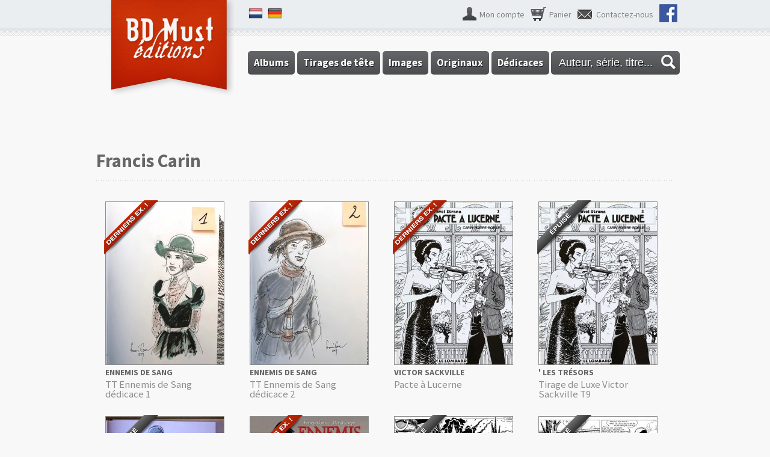

--- FILE ---
content_type: text/html; charset=utf-8
request_url: https://bdmust.be/auteur/francis-carin
body_size: 6890
content:
<!DOCTYPE html>
<!--[if IEMobile 7]><html class="iem7" lang="fr" dir="ltr"><![endif]-->
<!--[if lte IE 6]><html class="lt-ie9 lt-ie8 lt-ie7" lang="fr" dir="ltr"><![endif]-->
<!--[if (IE 7)&(!IEMobile)]><html class="lt-ie9 lt-ie8" lang="fr" dir="ltr"><![endif]-->
<!--[if IE 8]><html class="lt-ie9" lang="fr" dir="ltr"><![endif]-->
<!--[if (gte IE 9)|(gt IEMobile 7)]><!--><html lang="fr" dir="ltr"><!--<![endif]-->
<head>
<meta charset="utf-8" />
<meta name="Generator" content="Drupal 7 (http://drupal.org)" />
<link rel="shortcut icon" href="https://bdmust.be/sites/all/themes/bdm/favicon.ico" type="image/vnd.microsoft.icon" />
<title>Francis Carin | BD Must éditions</title>
<link type="text/css" rel="stylesheet" href="https://bdmust.be/sites/default/files/css/css_xE-rWrJf-fncB6ztZfd2huxqgxu4WO-qwma6Xer30m4.css" media="all" />
<link type="text/css" rel="stylesheet" href="https://bdmust.be/sites/default/files/css/css_mxbvRAV0_YoXwGCXbsQzCkegc1pXHICzfd8PPQD9YE4.css" media="all" />
<link type="text/css" rel="stylesheet" href="https://bdmust.be/sites/default/files/css/css_RRlecTZZZvYOFOsJ_1NjaLWb7_Zjott3OZRizo7du-M.css" media="all" />
<link type="text/css" rel="stylesheet" href="https://bdmust.be/sites/default/files/css/css_h6ql1yMfXEJskL0olE-8V8zLhPFzORhC7Z6kCk1vTHg.css" media="all" />
<link type="text/css" rel="stylesheet" href="https://bdmust.be/sites/default/files/css/css_X85z1U3MNJL7ccdAiIMXKg_uxRsV0hXyMGh1He7ERZc.css" media="screen" />
<script src="https://bdmust.be/sites/default/files/js/js_yMSKTzBO0KmozyLwajzFOrrt_kto_9mtccAkb0rm7gc.js"></script>
<script src="https://bdmust.be/sites/default/files/js/js_fDN3OzE7-PkqRm79OjsigWPQfqmlsrEY1ehgQ_lBooo.js"></script>
<script>(function(i,s,o,g,r,a,m){i["GoogleAnalyticsObject"]=r;i[r]=i[r]||function(){(i[r].q=i[r].q||[]).push(arguments)},i[r].l=1*new Date();a=s.createElement(o),m=s.getElementsByTagName(o)[0];a.async=1;a.src=g;m.parentNode.insertBefore(a,m)})(window,document,"script","https://www.google-analytics.com/analytics.js","ga");ga("create", "UA-28240603-2", {"cookieDomain":"auto","allowLinker":true});ga("require", "linker");ga("linker:autoLink", ["www.bdmust.be","www.bdmust.com","www.bdmust.co.uk","www.bdmust.de","www.bdmust.nl"]);ga("send", "pageview");</script>
<script src="https://bdmust.be/sites/default/files/js/js_slSYl6ldjzjYhhVTnicxJLmUx-sqwGXh6WiJnZRtJfY.js"></script>
<script>jQuery.extend(Drupal.settings, {"basePath":"\/","pathPrefix":"","ajaxPageState":{"theme":"bdm","theme_token":"czcPTzoBsgUbvK9wbytps1PVG_dQqiPcYB9QEdbsDtY","js":{"misc\/jquery.js":1,"misc\/jquery-extend-3.4.0.js":1,"misc\/jquery-html-prefilter-3.5.0-backport.js":1,"misc\/jquery.once.js":1,"misc\/drupal.js":1,"misc\/ui\/jquery.ui.core.min.js":1,"misc\/ui\/jquery.ui.widget.min.js":1,"misc\/ui\/jquery.ui.position.min.js":1,"misc\/ui\/jquery.ui.autocomplete.min.js":1,"public:\/\/languages\/fr_T0jdypxwLPCrtyxpA07wZzN7WtxQjpvIge8RNb1LSdw.js":1,"sites\/all\/modules\/contrib\/google_analytics\/googleanalytics.js":1,"0":1,"sites\/all\/modules\/custom\/bdmust_helper\/js\/search.js":1,"sites\/all\/libraries\/flexslider\/jquery.flexslider.js":1,"sites\/all\/modules\/custom\/bdmust_helper\/js\/helper.js":1,"sites\/all\/themes\/bdm\/scripts\/bdm.js":1},"css":{"modules\/system\/system.base.css":1,"modules\/system\/system.menus.css":1,"modules\/system\/system.messages.css":1,"modules\/system\/system.theme.css":1,"misc\/ui\/jquery.ui.core.css":1,"misc\/ui\/jquery.ui.theme.css":1,"misc\/ui\/jquery.ui.autocomplete.css":1,"profiles\/commerce_kickstart\/modules\/contrib\/date\/date_api\/date.css":1,"profiles\/commerce_kickstart\/modules\/contrib\/date\/date_popup\/themes\/datepicker.1.7.css":1,"modules\/field\/theme\/field.css":1,"sites\/all\/modules\/contrib\/logintoboggan\/logintoboggan.css":1,"modules\/node\/node.css":1,"modules\/user\/user.css":1,"profiles\/commerce_kickstart\/modules\/contrib\/views\/css\/views.css":1,"profiles\/commerce_kickstart\/modules\/contrib\/ctools\/css\/ctools.css":1,"sites\/all\/libraries\/flexslider\/flexslider.css":1,"sites\/all\/themes\/adaptivetheme\/at_core\/css\/at.layout.css":1,"sites\/all\/themes\/bdm\/css\/global.base.css":1,"sites\/all\/themes\/bdm\/css\/global.styles.css":1,"sites\/all\/themes\/bdm\/css\/maj.css":1,"public:\/\/adaptivetheme\/bdm_files\/bdm.default.layout.css":1}},"googleanalytics":{"trackOutbound":1,"trackMailto":1,"trackDownload":1,"trackDownloadExtensions":"7z|aac|arc|arj|asf|asx|avi|bin|csv|doc(x|m)?|dot(x|m)?|exe|flv|gif|gz|gzip|hqx|jar|jpe?g|js|mp(2|3|4|e?g)|mov(ie)?|msi|msp|pdf|phps|png|ppt(x|m)?|pot(x|m)?|pps(x|m)?|ppam|sld(x|m)?|thmx|qtm?|ra(m|r)?|sea|sit|tar|tgz|torrent|txt|wav|wma|wmv|wpd|xls(x|m|b)?|xlt(x|m)|xlam|xml|z|zip","trackDomainMode":2,"trackCrossDomains":["www.bdmust.be","www.bdmust.com","www.bdmust.co.uk","www.bdmust.de","www.bdmust.nl"]},"bdmust_helper":{"search_file":"https:\/\/bdmust.be\/sites\/default\/files\/bdmust_search_fr.json","search_text":"Auteur, s\u00e9rie, titre..."},"urlIsAjaxTrusted":{"\/catalogue":true}});</script>
</head>
<body class="html not-front not-logged-in no-sidebars page-taxonomy page-taxonomy-term page-taxonomy-term- page-taxonomy-term-47 i18n-fr site-name-hidden lang-fr site-name-bd-must-éditions section-auteur page-views">
  <div id="skip-link">
    <a href="#main-content" class="element-invisible element-focusable">Aller au contenu principal</a>
  </div>
    <div id="page-wrapper">
  <div id="page" class="page">

    
    <div id="header-wrapper">
      <div class="container clearfix">
        <header id="header" class="clearfix" role="banner">

                      <!-- start: Branding -->
            <div id="branding" class="branding-elements clearfix">

                              <div id="logo">
                  <a href="/" title="Page d&#039;accueil"><img class="site-logo image-style-none" src="https://bdmust.be/sites/all/themes/bdm/logo.png" alt="BD Must éditions" /></a>                </div>
              
                              <!-- start: Site name and Slogan hgroup -->
                <hgroup class="element-invisible" id="name-and-slogan">

                                      <h1 class="element-invisible" id="site-name"><a href="/" title="Page d&#039;accueil">BD Must éditions</a></h1>
                  
                  
                </hgroup><!-- /end #name-and-slogan -->
              

            </div><!-- /end #branding -->
          
        <div class="region region-header"><div class="region-inner clearfix"><nav id="block-system-user-menu" class="block block-system block-menu no-title odd first block-count-1 block-region-header block-user-menu"  role="navigation"><div class="block-inner clearfix">  
  
  <div class="block-content content"><ul class="menu clearfix"><li class="first leaf menu-depth-1 menu-item-1121"><a href="/user" class="user">Mon compte</a></li><li class="leaf menu-depth-1 menu-item-6"><a href="/cart/my" class="cart">Panier</a></li><li class="leaf menu-depth-1 menu-item-1493"><a href="/contact-0" class="contact">Contactez-nous</a></li><li class="last leaf menu-depth-1 menu-item-1544"><a href="https://fr-fr.facebook.com/pages/BD-Must/182538045092779" class="facebook">Nous sommes aussi sur Facebook !</a></li></ul></div>
  </div></nav><div id="block-bdmust-helper-custom-languages-switch" class="block block-bdmust-helper no-title even last block-count-2 block-region-header block-custom-languages-switch" ><div class="block-inner clearfix">  
  
  <div class="block-content content"><ul><li><a href="http://bdmust.nl" class="language-nl">nl</a></li><li><a href="http://bdmust.de" class="language-de">de</a></li></ul></div>
  </div></div></div></div>        </header>
      </div>
      <div class="border">&nbsp;</div>
    </div>

          <div id="nav-wrapper">
        <div class="container clearfix">
          <div id="menu-bar" class="nav clearfix"><nav id="block-system-main-menu" class="block block-system block-menu no-title menu-wrapper menu-bar-wrapper clearfix odd first last block-count-3 block-region-menu-bar block-main-menu"  role="navigation">  
  
  <ul class="menu clearfix"><li class="first leaf menu-depth-1 menu-item-1122"><a href="/catalogue/albums">Albums<span class="phylacter">&nbsp;</span></a></li><li class="leaf menu-depth-1 menu-item-1052"><a href="/catalogue/tirages-de-tete">Tirages de tête<span class="phylacter">&nbsp;</span></a></li><li class="leaf menu-depth-1 menu-item-1072"><a href="/catalogue/images">Images<span class="phylacter">&nbsp;</span></a></li><li class="leaf menu-depth-1 menu-item-1088"><a href="/catalogue/planches-originales">Originaux<span class="phylacter">&nbsp;</span></a></li><li class="last leaf menu-depth-1 menu-item-2167"><a href="/catalog/dedicaces">Dédicaces<span class="phylacter">&nbsp;</span></a></li></ul>
  </nav></div>                                          <div id="search-tool"><input type="text" id="catalog" value="Auteur, série, titre..."/>
<span class="search-icon">&nbsp;</span></div>
                  </div>
      </div>
    
    
    
    
    <div id="content-wrapper"><div class="container">
      <div id="columns"><div class="columns-inner clearfix">
        <div id="content-column"><div class="content-inner">

          
          <section id="main-content">

            
                          <header id="main-content-header" class="clearfix">

                                  <h1 id="page-title">Francis Carin</h1>
                
                
              </header>
            
            
                          <div id="content">
                <div id="block-system-main" class="block block-system no-title odd first last block-count-4 block-region-content block-main" >  
  
  <div class="view view-taxonomy-term view-id-taxonomy_term view-display-id-page view-dom-id-9b9e934be5f1caa789f66870e740f525">
        
  
  
      <div class="view-content">
      <div class="item-list"><ul>  <li><article id="node-2008" class="node node-product-display node-product-type node-product-display node-product-type-product-list node-product-display-product-list article odd node-lang-fr node-product-list nearly-out-of-stock clearfix" role="article">
  <div class="inner">

  <div class="product-visuals">
    <span class="ribbon">&nbsp;</span>
    <div class="commerce-product-field commerce-product-field-field-images field-field-images node-2008-product-field-images"><figure class="clearfix field-item even"><a href="/catalogue/dedicaces/ennemis-de-sang/tt-ennemis-de-sang-dedicace-1"><img class="image-style-product-list" src="https://bdmust.be/sites/default/files/styles/product_list/public/eds-1_0.jpg?itok=KMYDZIhE" width="196" height="270" alt="" /></a></figure></div>  </div>

  <div class="product-content">
    <p class="serie">Ennemis de Sang</p>    <h4>
      <!---->
      <span class="title">TT Ennemis de Sang dédicace 1</span>
    </h4>
    <!--<p class="authors"><a href="/auteur/francis-carin" class="active">Francis Carin</a>, <a href="/auteur/david-caryn">David Caryn</a></p>-->
    <!--
    <div class="node-content">
                </div>
    -->
  </div>

  </div>


</article>
</li>
  <li><article id="node-2007" class="node node-product-display node-product-type node-product-display node-product-type-product-list node-product-display-product-list article even node-lang-fr node-product-list nearly-out-of-stock clearfix" role="article">
  <div class="inner">

  <div class="product-visuals">
    <span class="ribbon">&nbsp;</span>
    <div class="commerce-product-field commerce-product-field-field-images field-field-images node-2007-product-field-images"><figure class="clearfix field-item even"><a href="/catalogue/dedicaces/ennemis-de-sang/tt-ennemis-de-sang-dedicace-2"><img class="image-style-product-list" src="https://bdmust.be/sites/default/files/styles/product_list/public/eds-2_0.jpg?itok=X883FlTg" width="196" height="270" alt="" /></a></figure></div>  </div>

  <div class="product-content">
    <p class="serie">Ennemis de Sang</p>    <h4>
      <!---->
      <span class="title">TT Ennemis de Sang dédicace 2</span>
    </h4>
    <!--<p class="authors"><a href="/auteur/francis-carin" class="active">Francis Carin</a>, <a href="/auteur/david-caryn">David Caryn</a></p>-->
    <!--
    <div class="node-content">
                </div>
    -->
  </div>

  </div>


</article>
</li>
  <li><article id="node-1814" class="node node-product-display node-product-type node-product-display node-product-type-product-list node-product-display-product-list article odd node-lang-fr node-product-list nearly-out-of-stock clearfix" role="article">
  <div class="inner">

  <div class="product-visuals">
    <span class="ribbon">&nbsp;</span>
    <div class="commerce-product-field commerce-product-field-field-images field-field-images node-1814-product-field-images"><figure class="clearfix field-item even"><a href="/catalogue/tirages-de-tete/victor-sackville/pacte-lucerne"><img class="image-style-product-list" src="https://bdmust.be/sites/default/files/styles/product_list/public/sackville-cover.jpg?itok=uZYeG33r" width="196" height="270" alt="" /></a></figure></div>  </div>

  <div class="product-content">
    <p class="serie">Victor Sackville</p>    <h4>
      <!---->
      <span class="title">Pacte à Lucerne</span>
    </h4>
    <!--<p class="authors"><a href="/auteur/francis-carin" class="active">Francis Carin</a></p>-->
    <!--
    <div class="node-content">
                </div>
    -->
  </div>

  </div>


</article>
</li>
  <li><article id="node-2207" class="node node-product-display node-product-type node-product-display node-product-type-product-list node-product-display-product-list article even node-lang-fr node-product-list epuise clearfix" role="article">
  <div class="inner">

  <div class="product-visuals">
    <span class="ribbon">&nbsp;</span>
    <div class="commerce-product-field commerce-product-field-field-images field-field-images node-2207-product-field-images"><figure class="clearfix field-item even"><a href="/catalogue/albums/les-tresors/tirage-de-luxe-victor-sackville-t9"><img class="image-style-product-list" src="https://bdmust.be/sites/default/files/styles/product_list/public/sackville-cover_1.jpg?itok=tqWSpnMC" width="196" height="270" alt="" /></a></figure></div>  </div>

  <div class="product-content">
    <p class="serie">' Les Trésors</p>    <h4>
      <!---->
      <span class="title">Tirage de Luxe Victor Sackville T9</span>
    </h4>
    <!--<p class="authors"><a href="/auteur/francis-carin" class="active">Francis Carin</a></p>-->
    <!--
    <div class="node-content">
                </div>
    -->
  </div>

  </div>


</article>
</li>
  <li><article id="node-640" class="node node-product-display node-product-type node-product-display node-product-type-product-list node-product-display-product-list article odd node-lang-fr node-product-list epuise clearfix" role="article">
  <div class="inner">

  <div class="product-visuals">
    <span class="ribbon">&nbsp;</span>
    <div class="commerce-product-field commerce-product-field-field-images field-field-images node-640-product-field-images"><figure class="clearfix field-item even"><a href="/catalogue/diables-bleus-les/les-diables-bleus-album-dedicace"><img class="image-style-product-list" src="https://bdmust.be/sites/default/files/styles/product_list/public/dedi-diable-bleus.jpg?itok=qJAUUxB3" width="196" height="270" alt="" /></a></figure></div>  </div>

  <div class="product-content">
    <p class="serie">Diables Bleus (Les)</p>    <h4>
      <!---->
      <span class="title">Les Diables Bleus - album dédicacé</span>
    </h4>
    <!--<p class="authors"><a href="/auteur/francis-carin" class="active">Francis Carin</a>, <a href="/auteur/michel-pierret">Michel Pierret</a></p>-->
    <!--
    <div class="node-content">
                </div>
    -->
  </div>

  </div>


</article>
</li>
  <li><article id="node-59" class="node node-product-display node-promoted node-product-type node-product-display node-product-type-product-list node-product-display-product-list article even node-lang-fr node-product-list nearly-out-of-stock clearfix" role="article">
  <div class="inner">

  <div class="product-visuals">
    <span class="ribbon">&nbsp;</span>
    <div class="commerce-product-field commerce-product-field-field-images field-field-images node-59-product-field-images"><figure class="clearfix field-item even"><a href="/catalogue/tirages-de-tete/ennemis-de-sang/tirage-de-tete-ennemis-de-sang-t1"><img class="image-style-product-list" src="https://bdmust.be/sites/default/files/styles/product_list/public/cover-ennemis-de-sang-1.jpg?itok=SdQqCbCv" width="196" height="270" alt="" title="Couverture exclusive Tome 1" /></a></figure></div>  </div>

  <div class="product-content">
    <p class="serie">Ennemis de Sang</p>    <h4>
      <!--<span class="kind">Tome 1</span>, -->
      <span class="title">TIRAGE DE TETE ENNEMIS DE SANG T1</span>
    </h4>
    <!--<p class="authors"><a href="/auteur/francis-carin" class="active">Francis Carin</a>, <a href="/auteur/david-caryn">David Caryn</a></p>-->
    <!--
    <div class="node-content">
                </div>
    -->
  </div>

  </div>


</article>
</li>
  <li><article id="node-396" class="node node-product-display node-product-type node-product-display node-product-type-product-list node-product-display-product-list article odd node-lang-fr node-product-list epuise clearfix" role="article">
  <div class="inner">

  <div class="product-visuals">
    <span class="ribbon">&nbsp;</span>
    <div class="commerce-product-field commerce-product-field-field-images field-field-images node-396-product-field-images"><figure class="clearfix field-item even"><a href="/catalogue/planches-originales/francis-carin/planche-originale-les-diables-bleus-6"><img class="image-style-product-list" src="https://bdmust.be/sites/default/files/styles/product_list/public/carin_les_diables_bleus_les_diables_bleus_pl8_42x51_0.jpg?itok=IJThtb8G" width="196" height="270" alt="" /></a></figure></div>  </div>

  <div class="product-content">
    <p class="serie">Francis Carin</p>    <h4>
      <!---->
      <span class="title">Planche Originale Les Diables Bleus</span>
    </h4>
    <!--<p class="authors"><a href="/auteur/francis-carin" class="active">Francis Carin</a></p>-->
    <!--
    <div class="node-content">
                </div>
    -->
  </div>

  </div>


</article>
</li>
  <li><article id="node-395" class="node node-product-display node-product-type node-product-display node-product-type-product-list node-product-display-product-list article even node-lang-fr node-product-list epuise clearfix" role="article">
  <div class="inner">

  <div class="product-visuals">
    <span class="ribbon">&nbsp;</span>
    <div class="commerce-product-field commerce-product-field-field-images field-field-images node-395-product-field-images"><figure class="clearfix field-item even"><a href="/catalogue/planches-originales/francis-carin/planche-originale-les-diables-bleus-5"><img class="image-style-product-list" src="https://bdmust.be/sites/default/files/styles/product_list/public/carin_les_diables_bleus_les_diables_bleus_pl7_42x51.jpg?itok=Zf6YrEs8" width="196" height="270" alt="" /></a></figure></div>  </div>

  <div class="product-content">
    <p class="serie">Francis Carin</p>    <h4>
      <!---->
      <span class="title">Planche Originale Les Diables Bleus</span>
    </h4>
    <!--<p class="authors"><a href="/auteur/francis-carin" class="active">Francis Carin</a></p>-->
    <!--
    <div class="node-content">
                </div>
    -->
  </div>

  </div>


</article>
</li>
  <li><article id="node-394" class="node node-product-display node-product-type node-product-display node-product-type-product-list node-product-display-product-list article odd node-lang-fr node-product-list epuise clearfix" role="article">
  <div class="inner">

  <div class="product-visuals">
    <span class="ribbon">&nbsp;</span>
    <div class="commerce-product-field commerce-product-field-field-images field-field-images node-394-product-field-images"><figure class="clearfix field-item even"><a href="/catalogue/planches-originales/francis-carin/planche-originale-les-diables-bleus-4"><img class="image-style-product-list" src="https://bdmust.be/sites/default/files/styles/product_list/public/carin_les_diables_bleus_le_chateau_de_lenfer_pl10_38x52.jpg?itok=x91fXITH" width="196" height="270" alt="" /></a></figure></div>  </div>

  <div class="product-content">
    <p class="serie">Francis Carin</p>    <h4>
      <!---->
      <span class="title">Planche Originale Les Diables Bleus</span>
    </h4>
    <!--<p class="authors"><a href="/auteur/francis-carin" class="active">Francis Carin</a></p>-->
    <!--
    <div class="node-content">
                </div>
    -->
  </div>

  </div>


</article>
</li>
  <li><article id="node-392" class="node node-product-display node-product-type node-product-display node-product-type-product-list node-product-display-product-list article even node-lang-fr node-product-list epuise clearfix" role="article">
  <div class="inner">

  <div class="product-visuals">
    <span class="ribbon">&nbsp;</span>
    <div class="commerce-product-field commerce-product-field-field-images field-field-images node-392-product-field-images"><figure class="clearfix field-item even"><a href="/catalogue/francis-carin/de-blauwe-duivels-originele-plaat"><img class="image-style-product-list" src="https://bdmust.be/sites/default/files/styles/product_list/public/carin_les_diables_bleus_le_chateau_de_lenfer_pl4_38x52.jpg?itok=HA8AgwmA" width="196" height="270" alt="" /></a></figure></div>  </div>

  <div class="product-content">
    <p class="serie">Francis Carin</p>    <h4>
      <!---->
      <span class="title">De Blauwe Duivels Originele Plaat</span>
    </h4>
    <!--<p class="authors"><a href="/auteur/francis-carin" class="active">Francis Carin</a></p>-->
    <!--
    <div class="node-content">
                </div>
    -->
  </div>

  </div>


</article>
</li>
  <li><article id="node-391" class="node node-product-display node-product-type node-product-display node-product-type-product-list node-product-display-product-list article odd node-lang-fr node-product-list epuise clearfix" role="article">
  <div class="inner">

  <div class="product-visuals">
    <span class="ribbon">&nbsp;</span>
    <div class="commerce-product-field commerce-product-field-field-images field-field-images node-391-product-field-images"><figure class="clearfix field-item even"><a href="/catalogue/francis-carin/planche-originale-les-diables-bleus-0"><img class="image-style-product-list" src="https://bdmust.be/sites/default/files/styles/product_list/public/carin_les_diables_bleus_le_chateau_de_lenfer_pl3_38x52.jpg?itok=_m0Q5ztX" width="196" height="270" alt="" /></a></figure></div>  </div>

  <div class="product-content">
    <p class="serie">Francis Carin</p>    <h4>
      <!---->
      <span class="title">Planche Originale Les Diables Bleus</span>
    </h4>
    <!--<p class="authors"><a href="/auteur/francis-carin" class="active">Francis Carin</a></p>-->
    <!--
    <div class="node-content">
                </div>
    -->
  </div>

  </div>


</article>
</li>
  <li><article id="node-390" class="node node-product-display node-product-type node-product-display node-product-type-product-list node-product-display-product-list article even node-lang-fr node-product-list epuise clearfix" role="article">
  <div class="inner">

  <div class="product-visuals">
    <span class="ribbon">&nbsp;</span>
    <div class="commerce-product-field commerce-product-field-field-images field-field-images node-390-product-field-images"><figure class="clearfix field-item even"><a href="/catalogue/francis-carin/planche-originale-les-diables-bleus-1"><img class="image-style-product-list" src="https://bdmust.be/sites/default/files/styles/product_list/public/carin_les_diables_bleus_2nd_round_pour_un_taxi_pl5_42x53.jpg?itok=inJUsMGb" width="196" height="270" alt="" /></a></figure></div>  </div>

  <div class="product-content">
    <p class="serie">Francis Carin</p>    <h4>
      <!---->
      <span class="title">Planche Originale Les Diables Bleus</span>
    </h4>
    <!--<p class="authors"><a href="/auteur/francis-carin" class="active">Francis Carin</a></p>-->
    <!--
    <div class="node-content">
                </div>
    -->
  </div>

  </div>


</article>
</li>
  <li><article id="node-389" class="node node-product-display node-product-type node-product-display node-product-type-product-list node-product-display-product-list article odd node-lang-fr node-product-list epuise clearfix" role="article">
  <div class="inner">

  <div class="product-visuals">
    <span class="ribbon">&nbsp;</span>
    <div class="commerce-product-field commerce-product-field-field-images field-field-images node-389-product-field-images"><figure class="clearfix field-item even"><a href="/catalogue/francis-carin/planche-originale-les-diables-bleus-2"><img class="image-style-product-list" src="https://bdmust.be/sites/default/files/styles/product_list/public/carin_les_diables_bleus_2nd_round_pour_un_taxi_pl3_42x53.jpg?itok=PArjCkNM" width="196" height="270" alt="" /></a></figure></div>  </div>

  <div class="product-content">
    <p class="serie">Francis Carin</p>    <h4>
      <!---->
      <span class="title">Planche Originale Les Diables Bleus</span>
    </h4>
    <!--<p class="authors"><a href="/auteur/francis-carin" class="active">Francis Carin</a></p>-->
    <!--
    <div class="node-content">
                </div>
    -->
  </div>

  </div>


</article>
</li>
  <li><article id="node-273" class="node node-product-display node-product-type node-product-display node-product-type-product-list node-product-display-product-list article even node-lang-fr node-product-list nearly-out-of-stock clearfix" role="article">
  <div class="inner">

  <div class="product-visuals">
    <span class="ribbon">&nbsp;</span>
    <div class="commerce-product-field commerce-product-field-field-images field-field-images node-273-product-field-images"><figure class="clearfix field-item even"><a href="/catalogue/albums/diables-bleus-les/integrale"><img class="image-style-product-list" src="https://bdmust.be/sites/default/files/styles/product_list/public/9782875351951.jpg?itok=LI-YXvG6" width="196" height="270" alt="" title="Couverture" /></a></figure></div>  </div>

  <div class="product-content">
    <p class="serie">Diables Bleus (Les)</p>    <h4>
      <!--<span class="kind">Intégrale</span>, -->
      <span class="title">Intégrale</span>
    </h4>
    <!--<p class="authors"><a href="/auteur/francis-carin" class="active">Francis Carin</a>, <a href="/auteur/michel-pierret">Michel Pierret</a></p>-->
    <!--
    <div class="node-content">
                </div>
    -->
  </div>

  </div>


</article>
</li>
  <li><article id="node-223" class="node node-product-display node-product-type node-product-display node-product-type-product-list node-product-display-product-list article odd node-lang-fr node-product-list in-stock clearfix" role="article">
  <div class="inner">

  <div class="product-visuals">
    <span class="ribbon">&nbsp;</span>
    <div class="commerce-product-field commerce-product-field-field-images field-field-images node-223-product-field-images"><figure class="clearfix field-item even"><a href="/catalogue/albums/ella-mahe/t2-princesse-des-sables"><img class="image-style-product-list" src="https://bdmust.be/sites/default/files/styles/product_list/public/em2_cover.jpg?itok=7zqEsI53" width="196" height="270" alt="" title="Couverture Tome 1" /></a></figure></div>  </div>

  <div class="product-content">
    <p class="serie">Ella Mahé</p>    <h4>
      <!--<span class="kind">Tome 2</span>, -->
      <span class="title">T2 - Princesse des Sables</span>
    </h4>
    <!--<p class="authors"><a href="/auteur/jean-francois-charles">Jean-François Charles</a>, <a href="/auteur/francis-carin" class="active">Francis Carin</a></p>-->
    <!--
    <div class="node-content">
                </div>
    -->
  </div>

  </div>


</article>
</li>
  <li><article id="node-109" class="node node-product-display node-product-type node-product-display node-product-type-product-list node-product-display-product-list article even node-lang-fr node-product-list nearly-out-of-stock clearfix" role="article">
  <div class="inner">

  <div class="product-visuals">
    <span class="ribbon">&nbsp;</span>
    <div class="commerce-product-field commerce-product-field-field-images field-field-images node-109-product-field-images"><figure class="clearfix field-item even"><a href="/catalogue/tirages-de-tete/victor-sackville/t13-monsieur-tadjeff"><img class="image-style-product-list" src="https://bdmust.be/sites/default/files/styles/product_list/public/djp_victor_cov_0.jpg?itok=iTOB8Jos" width="196" height="270" alt="" title="Couverture Tome 13" /></a></figure></div>  </div>

  <div class="product-content">
    <p class="serie">Victor Sackville</p>    <h4>
      <!--<span class="kind">Tome 13</span>, -->
      <span class="title">T13 - Monsieur Tadjeff</span>
    </h4>
    <!--<p class="authors"><a href="/auteur/francis-carin" class="active">Francis Carin</a>, <a href="/auteur/francoise-riviere">Françoise Rivière</a>, <a href="/auteur/gabrielle-borile">Gabrielle Borile</a></p>-->
    <!--
    <div class="node-content">
                </div>
    -->
  </div>

  </div>


</article>
</li>
</ul></div>    </div>
  
  
  
  
  
  
</div><section class="nodes"></section>
  </div>              </div>
            
            

          </section>

          
        </div></div>

                
      </div></div>
    </div></div>

          <div id="tertiary-content-wrapper">
        <div class="border">&nbsp;</div>
        <div class="container clearfix">
                                <div class="at-panel gpanel panel-display two-50 clearfix">
                            <div class="region region-two-50-first"><div class="region-inner clearfix"><section id="block-views-news-block-1" class="block block-views odd first block-count-5 block-region-two-50-first block-news-block-1" ><div class="block-inner clearfix">  
      <h2>Actualité récente</h2>  
  <div class="block-content content"><div class="view view-news view-id-news view-display-id-block_1 view-dom-id-507a180f3f3d802757a814a922ec663a">
        
  
  
      <div class="view-content">
      <div class="item-list">    <ul>          <li class="views-row views-row-1 views-row-odd views-row-first">  
  <div class="views-field views-field-title">        <h3 class="field-content"><a href="/actualite#node-3915"><span class="date">14/01</span> Le Diable du Sonora</a></h3>  </div>  
          <a href="/actualite#node-3915"><p>Le cycle du <strong>Diable du Sonora</strong> est le second cycle de l'aventure initiée avec <strong>Apache Junction</strong>.<br />Les tomes 1 et...</a>  </li>
          <li class="views-row views-row-2 views-row-even">  
  <div class="views-field views-field-title">        <h3 class="field-content"><a href="/actualite#node-3907"><span class="date">02/01</span> André Lefort</a></h3>  </div>  
          <a href="/actualite#node-3907"><p><strong>Philippe Charlier</strong> (le fils de Jean-Michel) et <strong>André Paape</strong> (le fils d'Eddy Paape) ont confié à BD Must l’édition...</a>  </li>
          <li class="views-row views-row-3 views-row-odd views-row-last">  
  <div class="views-field views-field-title">        <h3 class="field-content"><a href="/actualite#node-3667"><span class="date">08/11</span> Le Diable du Sonora</a></h3>  </div>  
          <a href="/actualite#node-3667"><p><strong>Le Diable du Sonora</strong> est un nouveau cycle des aventures de <strong>Roy Clinton</strong> qui offre une suite au premier cycle de 3...</a>  </li>
      </ul></div>    </div>
  
  
  
      
<div class="more-link">
  <a href="/actualite">
    Toute l&#039;actualité BD Must  </a>
</div>
  
  
  
</div></div>
  </div></section><div id="block-block-3" class="block block-block no-title even last block-count-6 block-region-two-50-first block-3" ><div class="block-inner clearfix">  
  
  <div class="block-content content"><p><img src="/sites/all/themes/bdm/css/images/brussels-i.png" alt="" width="130" /></p>
</div>
  </div></div></div></div>              <div class="region region-two-50-second"><div class="region-inner clearfix"><section id="block-mailchimp-lists-website-users" class="block block-mailchimp-lists odd first last block-count-7 block-region-two-50-second block-website-users" ><div class="block-inner clearfix">  
      <h2>Newsletter BD Must</h2>  
  <div class="block-content content"><form class="mailchimp-lists-user-subscribe-form" action="/catalogue" method="post" id="mailchimp-lists-user-subscribe-form-website-users" accept-charset="UTF-8"><div><div id="mailchimp-newsletter-website_users" class="mailchimp-newsletter-wrapper"><div id="edit-mailchimp-lists-mailchimp-website-users-title" class="form-item form-type-item">
 
<div class="description">Je souhaite recevoir la newsletter de BD Must pour être tenu informé de toutes les nouveautés.</div>
</div>
</div><input type="submit" id="edit-submit" name="op" value="Inscription" class="form-submit" /><input type="hidden" name="form_build_id" value="form-hvYIG5EFo9mrMiOjlI2jcJHjCrIiXQYv8pDQMTE3faA" />
<input type="hidden" name="form_id" value="mailchimp_lists_user_subscribe_form_website_users" />
</div></form></div>
  </div></section></div></div>                          </div>
                  </div>
      </div>
    
          <div id="footer-wrapper">
        <div class="shadow">&nbsp;</div>
        <div class="container clearfix">
          <footer id="footer" class="clearfix" role="contentinfo">
            <div class="region region-footer"><div class="region-inner clearfix"><div id="block-block-1" class="block block-block no-title odd first block-count-8 block-region-footer block-1" ><div class="block-inner clearfix">  
  
  <div class="block-content content"><p>Copyright © 2013-2014 BD Must éditions. Tous droits réservés.</p>
</div>
  </div></div><div id="block-menu-menu-footer" class="block block-menu no-title even last block-count-9 block-region-footer block-menu-footer"  role="navigation"><div class="block-inner clearfix">  
  
  <div class="block-content content"><ul class="menu clearfix"><li class="first leaf menu-depth-1 menu-item-1154"><a href="/conditions-generales-de-vente">Conditions Générales</a></li><li class="leaf menu-depth-1 menu-item-1241"><a href="/livraisons">Frais de port</a></li><li class="last leaf menu-depth-1 menu-item-1155"><a href="/moyens-de-paiement-acceptes">Moyens de paiement</a></li></ul></div>
  </div></div></div></div>                        <div class="jdw">
                <a href="https://justdoweb.be" target="_blank"><svg viewBox="0 0 24 6" fill-rule="evenodd" clip-rule="evenodd" stroke-linejoin="round" stroke-miterlimit="1.414" id="justdoweb" xmlns="http://www.w3.org/2000/svg" width="100%" height="100%"><g fill-rule="nonzero"><path d="M11.516 1.053c.125 0 .288.039.399.111.144.084.391.366.47.476.016.021.026.043.038.066.051.1.066.205.066.306v1.997a.722.722 0 0 1-.097.372c-.079.118-.339.38-.484.457a.866.866 0 0 1-.392.117H9.728V3.321h.686v.983h1.056l.046-.007c.092-.053.288-.222.288-.301V2.032s0-.02-.006-.032a.86.86 0 0 0-.288-.288c-.007-.006-.046-.006-.058-.006h-1.038v.963h-.686V1.053h1.788zM16.757 4.953h-.772l-.316-1.308-.078-.324h.663l.114.486.573-2.754h.723l-.907 3.9zm-.655-2.284h-.669l-.052-.217-.289 1.193-.317 1.308h-.779l-.374-1.632h.671l.102.477.642-2.745h.687l.378 1.616zm-1.949 0h-.68l-.37-1.616h.704l.346 1.616zM18.865 1.694l3.265 1.311-3.265 1.314v.64l4.158-1.595v-.671l-4.158-1.64v.641zM8.733 3.321v.686a.672.672 0 0 1-.069.298l-.019.037a2.232 2.232 0 0 1-.197.243l-.033.034a1.058 1.058 0 0 1-.067.067 1.05 1.05 0 0 1-.185.151.836.836 0 0 1-.289.106l-.016.003a.658.658 0 0 1-.098.008H6.312v-.649h1.416c.043.006.308-.25.322-.3l.003-.004v-.68h.68zm0-.652h-.68v-.978H6.874v-.65h1.859v1.628zM5.137 4.319L1.87 3.007l3.267-1.314v-.64L.977 2.648v.671l4.16 1.64v-.64z"></path></g></svg></a>
            </div>
          </footer>
        </div>
      </div>
    


  </div>
</div>
  </body>
</html>


--- FILE ---
content_type: text/css
request_url: https://bdmust.be/sites/default/files/css/css_X85z1U3MNJL7ccdAiIMXKg_uxRsV0hXyMGh1He7ERZc.css
body_size: 11867
content:
@import url(https://fonts.googleapis.com/css?family=Source+Sans+Pro:400,700);@import url(https://fonts.googleapis.com/css?family=PT+Serif:400italic);@import url(https://fonts.googleapis.com/css?family=Source+Sans+Pro:400,700);@import url(https://fonts.googleapis.com/css?family=PT+Serif:400italic);.container{margin:0 auto;}.content-inner{min-height:1px;}.lt-ie7 .content-inner{height:1px;}#content-column,.content-column{width:100%;}.clearfix:after{content:"";display:table;clear:both;}.clearfix{zoom:1;}.one-column .region,div.at-panel .region-conditional-stack{float:none;display:block;clear:both;width:100%;}.lt-ie8 .at-panel{overflow:hidden;}
article,aside,details,figcaption,figure,footer,header,hgroup,nav,section,summary{display:block;}audio,canvas,video{display:inline-block;*display:inline;*zoom:1;}audio:not([controls]){display:none;height:0;}[hidden]{display:none;}html{font-size:100%;-webkit-text-size-adjust:100%;line-height:1.5;height:100%;overflow-y:scroll;}body{min-height:100%;margin:0;padding:0;-webkit-font-smoothing:antialiased;font-smoothing:antialiased;text-rendering:optimizeLegibility\9;}button,input,select,textarea{font-family:sans-serif;}a:focus{outline:thin dotted;}a:hover,a:active{outline:0;}h1{font-size:2em;margin:0.67em 0;}h2{font-size:1.5em;margin:0.83em 0;}h3{font-size:1.17em;margin:1em 0;}h4{font-size:1em;margin:1.33em 0;}h5{font-size:0.83em;margin:1.67em 0;}h6{font-size:0.75em;margin:2.33em 0;}abbr[title]{border-bottom:1px dotted;}b,strong{font-weight:bold;}blockquote{margin:1em 40px;}dfn{font-style:italic;}mark{background:#ff0;color:#000;}p,pre{margin:0 0 1.5em;}pre,code,kbd,samp{font-family:monospace,serif;_font-family:'courier new',monospace;font-size:1em;}pre{white-space:pre;white-space:pre-wrap;word-wrap:break-word;}q{quotes:none;}q:before,q:after{content:'';content:none;}small{font-size:75%;}sub,sup{font-size:75%;line-height:0;position:relative;vertical-align:baseline;}sup{top:-0.5em;}sub{bottom:-0.25em;}dl,menu,ol,ul{margin:1em 0;}dd{margin:0 0 0 40px;}menu,ol,ul{padding:0 0 0 40px;}nav ul,nav ol{list-style:none;list-style-image:none;}img{-ms-interpolation-mode:bicubic;}svg:not(:root){overflow:hidden;}figure{margin:0;}form{margin:0;}fieldset{margin:0 2px;padding:0.35em 0.625em 0.75em;}legend{border:0;padding:0;white-space:normal;*margin-left:-7px;}button,input,select,textarea{font-size:100%;margin:0;vertical-align:baseline;*vertical-align:middle;}button,input{line-height:normal;}button,input[type="button"],input[type="reset"],input[type="submit"]{cursor:pointer;-webkit-appearance:button;*overflow:visible;}button[disabled],input[disabled]{cursor:default;}input[type="checkbox"],input[type="radio"]{box-sizing:border-box;padding:0;*height:13px;*width:13px;}input[type="search"]{-webkit-appearance:textfield;-moz-box-sizing:content-box;-webkit-box-sizing:content-box;box-sizing:content-box;}input[type="search"]::-webkit-search-decoration,input[type="search"]::-webkit-search-cancel-button{-webkit-appearance:none;}button::-moz-focus-inner,input::-moz-focus-inner{border:0;padding:0;}textarea{overflow:auto;vertical-align:top;}table{border:1px solid;border-spacing:0;border-collapse:collapse;font-size:inherit;font:100%;}#main-content,.block-inner,.pane-inner,.menu-wrapper,.branding-elements,.breadcrumb-wrapper,.attribution,.at-panel .rounded-corner,.block-panels-mini > .block-title,div.messages{margin-left:10px;margin-right:10px;}#content .panel-display,#content .panel-flexible{margin-left:-10px;margin-right:-10px;}img{height:auto;-ms-interpolation-mode:bicubic;}img,embed,object,video{max-width:100%;}.lt-ie9 img,.lt-ie9 object,.lt-ie9 embed,.lt-ie9 video{max-width:none;}#map img,.gmap img,.view-gmap img,.openlayers-map img,#getlocations_map_canvas img,#locationmap_map img,.geofieldMap img,.views_horizontal_slider img{max-width:none !important;}header[role=banner],.content-inner,.nav,.region-sidebar-first,.region-sidebar-second,.region-secondary-content,.region-tertiary-content,.region-footer{overflow:visible;word-wrap:break-word;}.ir{display:block !important;text-indent:100%;white-space:nowrap;overflow:hidden;border:0;font:0/0 a;text-shadow:none;color:transparent;background-color:transparent;}.element-invisible{border:0;clip:rect(1px 1px 1px 1px);clip:rect(1px,1px,1px,1px);height:1px;overflow:hidden;padding:0;position:absolute;width:1px;}.element-invisible.element-focusable:active,.element-invisible.element-focusable:focus{clip:auto;height:auto;overflow:visible;position:static;width:auto;}.offscreen{position:absolute;top:-99999em;width:1px;height:1px;overflow:hidden;outline:0;}.element-hidden{display:none;}
html{background-color:#f8f8f8;}body{font-family:'Source Sans Pro',sans-serif;font-size:87.5%;color:#5e6060;}h1,h2,h3,h4,h5,h6{color:#666;}pre,code,tt,samp,kbd,var{font-family:Consolas,Monaco,"Courier New",Courier,monospace,sans-serif;}#header .menu{margin:0;padding:0;border:0;overflow:hidden;*zoom:1;}#header .menu li{list-style-image:none;list-style-type:none;margin-left:0;white-space:nowrap;float:left;padding-left:4px;padding-right:4px;}#header .menu li:first-child{padding-left:0;}#header .menu li:last-child{padding-right:0;}#header .menu li.last{padding-right:0;}#header-wrapper{background-color:#ebeef1;position:relative;margin-bottom:35px;}#header-wrapper .container{position:relative;height:50px;}#header-wrapper .border{height:12px;border-top:5px solid #e1e5ea;position:absolute;bottom:-13px;width:100%;background:transparent url(/sites/all/themes/bdm/css/images/border.png) repeat-x left -3px;}#nav-wrapper{margin-bottom:100px;}#nav-wrapper .container{position:relative;}#messages-help-wrapper{margin:20px 0  0 10px;}#content-wrapper .container{padding-bottom:50px;}#content-wrapper .infos ul,#content-wrapper .infos li,#content-wrapper .body ul,#content-wrapper .body li{list-style:none;list-style-image:none;padding:0;}#content-wrapper .infos li,#content-wrapper .body li{background:transparent url(/sites/all/themes/bdm/css/images/bullet_white_alt.png) no-repeat 5px top;padding-left:30px;}#tertiary-content-wrapper{background-color:#ebeef1;position:relative;line-height:1.3;}#tertiary-content-wrapper .border{height:12px;border-bottom:5px solid #e1e5ea;position:absolute;top:-13px;width:100%;background:transparent url(/sites/all/themes/bdm/css/images/border.png) repeat-x;}#tertiary-content-wrapper .block h2{border-bottom:1px solid #d8dce1;font-size:140%;text-shadow:rgba(255,255,255,0.5) 1px 1px 0;}#tertiary-content-wrapper .block h3{margin:0 0 0.5em 0;font-size:110%;}#tertiary-content-wrapper .block ul.menu{padding:0;}#tertiary-content-wrapper .block ul.menu li{list-style:none;list-style-image:none;background:transparent url(/sites/all/themes/bdm/css/images/footer_puce.gif) no-repeat left 6px;padding-left:20px;}#tertiary-content-wrapper .block ul.menu a{text-decoration:none;color:#5e6060;}#tertiary-content-wrapper .block ul.menu a:hover{text-decoration:underline;}#tertiary-content-wrapper article{margin-bottom:0;}#tertiary-content-wrapper a{color:#347580;text-decoration:none;}#tertiary-content-wrapper a:hover{text-decoration:underline;}#footer-wrapper{background:transparent url(/sites/all/themes/bdm/css/images/footer-bg.png) repeat;}#footer-wrapper .shadow{height:11px;background:transparent url(/sites/all/themes/bdm/css/images/sprites/x-saeda0695fb.png) 0 -26px repeat-x;}#logo{padding:0 0 0 20px;position:absolute;z-index:500;}#logo img{vertical-align:bottom;}#site-name{margin:0;}#site-name a:link,#site-name a:visited{text-decoration:none;}#site-name a:hover,#site-name a:focus{text-decoration:underline;}#site-slogan{margin:0;}#main-content-header{margin-bottom:20px;}#page-title{margin:0;padding:10px 0;background:transparent url(/sites/all/themes/bdm/css/images/dotted.png) repeat-x left bottom;font-weight:700;font-size:2.2em;}#aggregator .feed-source .feed-icon{display:inline;float:none;margin-right:10px;}.feed-details dt,.feed-details dd{display:inline;margin:0;}ul.links{margin:0;padding:0;}ul.links.inline{display:block;}ul.links li{display:inline;list-style:none;padding:0 10px 0 0;}.search-results{margin:0;}.region-tertiary-content .region-inner{padding:10px 0;}a{text-decoration:underline;color:#4ba9ba;}a:link,a:visited{color:#34717e;}a:hover,a:focus{color:#52bbcc;}#menu-bar{padding-left:250px;}.nav{clear:both;margin:10px 0;}.nav ul,.nav ul.menu{margin:0;padding:0;}.nav li,.nav ul.menu li{display:inline;float:left;list-style:none;margin:0;padding:0;}.nav li a,.nav ul.menu li a{display:block;white-space:nowrap;padding:10px;}.nav .block{margin-bottom:0;}.sf-vertical{width:100%;}.sf-vertical li{width:100%;}.sf-vertical li:hover ul,.sf-vertical li.sfHover ul{left:100%;top:0;margin:0;padding:0;}.sf-vertical li a{padding:0 10px;}.sf-navbar{padding-bottom:0 !important;}.sf-menu.sf-style-default a{padding:0 10px;}ul.menu{padding-left:15px;}ul.menu ul{padding-left:15px;}ul.menu li{margin:0;}.block .menu li.content{padding:0;}.book-navigation .page-up{min-width:2em;white-space:nowrap;}.book-navigation .menu{margin-left:0;}#breadcrumb{margin:10px 0;}#breadcrumb .breadcrumb-label{font-size:1em;display:inline;padding-right:10px;}#breadcrumb .breadcrumb-label:after{content:":";}#breadcrumb ol{margin:0;padding:0;}#breadcrumb .with-breadcrumb-label ol{display:inline;}#breadcrumb li{list-style:none;display:inline;}ul.pager{clear:both;margin:0;padding:20px 0;text-align:center;background:transparent url(/sites/all/themes/bdm/css/images/dotted.png) repeat-x left top;overflow:hidden;*zoom:1;}.item-list ul.pager li{display:inline;list-style-type:none;margin:0;padding:0;}.item-list ul.pager li.pager-current{background-color:#d2d2d0;cursor:pointer;-moz-box-shadow:inset 0px 1px 0px 0px #f7f7f7;-webkit-box-shadow:inset 0px 1px 0px 0px #f7f7f7;box-shadow:inset 0px 1px 0px 0px #f7f7f7;-moz-border-radius:2px;-webkit-border-radius:2px;border-radius:2px;background-image:url('[data-uri]');background-size:100%;background-image:-webkit-gradient(linear,50% 0%,50% 100%,color-stop(0%,#d2d2d0),color-stop(100%,#b9b9b6));background-image:-moz-linear-gradient(#d2d2d0,#b9b9b6);background-image:-webkit-linear-gradient(#d2d2d0,#b9b9b6);background-image:linear-gradient(#d2d2d0,#b9b9b6);border:1px solid #a0a09c;display:inline-block;text-shadow:1px 1px 0px #878782;color:#fff !important;text-decoration:none !important;padding:5px 8px;margin:5px;font-size:90%;text-align:center;font-weight:normal;cursor:default;}.item-list ul.pager li.pager-current:hover{background-image:url('[data-uri]');background-size:100%;background-image:-webkit-gradient(linear,50% 0%,50% 100%,color-stop(0%,#dededd),color-stop(100%,#c6c6c3));background-image:-moz-linear-gradient(#dededd,#c6c6c3);background-image:-webkit-linear-gradient(#dededd,#c6c6c3);background-image:linear-gradient(#dededd,#c6c6c3);border:1px solid #b9b9b6;text-decoration:none !important;}.item-list ul.pager a{background-color:#a3a3a2;cursor:pointer;-moz-box-shadow:inset 0px 1px 0px 0px #c9c9c9;-webkit-box-shadow:inset 0px 1px 0px 0px #c9c9c9;box-shadow:inset 0px 1px 0px 0px #c9c9c9;-moz-border-radius:2px;-webkit-border-radius:2px;border-radius:2px;background-image:url('[data-uri]');background-size:100%;background-image:-webkit-gradient(linear,50% 0%,50% 100%,color-stop(0%,#a3a3a2),color-stop(100%,#8a8a88));background-image:-moz-linear-gradient(#a3a3a2,#8a8a88);background-image:-webkit-linear-gradient(#a3a3a2,#8a8a88);background-image:linear-gradient(#a3a3a2,#8a8a88);border:1px solid #70706f;display:inline-block;text-shadow:1px 1px 0px #565656;color:#fff !important;text-decoration:none !important;padding:5px 8px;margin:5px;font-size:90%;text-align:center;text-decoration:none;}.item-list ul.pager a:hover{background-image:url('[data-uri]');background-size:100%;background-image:-webkit-gradient(linear,50% 0%,50% 100%,color-stop(0%,#b0b0af),color-stop(100%,#969695));background-image:-moz-linear-gradient(#b0b0af,#969695);background-image:-webkit-linear-gradient(#b0b0af,#969695);background-image:linear-gradient(#b0b0af,#969695);border:1px solid #8a8a88;text-decoration:none !important;}ul.pager li.pager-current{}#skip-link{left:50%;margin-left:-6.5em;margin-top:0;padding:0 0.5em;position:absolute;width:12em;z-index:50;}#skip-link a{background:#444;background:rgba(0,0,0,0.6);color:#f8f8f8;display:block;line-height:2;padding:0;text-align:center;text-decoration:none;}#skip-link a:link,#skip-link a:visited{background:#444;background:rgba(0,0,0,0.6);color:#f8f8f8;display:block;line-height:2;padding:0;text-align:center;text-decoration:none;}#skip-link a:hover,#skip-link a:focus,#skip-link a:active{outline:0;}#tasks{margin-bottom:15px;}ul.primary{margin:20px 0;padding:0 0 0 5px;}ul.primary li{display:block;float:left;margin:0 1px -1px;}ul.primary li a{background-color:#f5f5f5;border-color:#ccc;margin-right:1px;padding:0 10px;display:block;float:left;height:1.5em;line-height:1.5em;}ul.primary li a:hover,ul.primary li a:focus{background-color:#eee;border-color:#ccc;}ul.primary li.active a,ul.primary li.active a:hover,ul.primary li.active a:focus{background-color:#f8f8f8;border-bottom-color:#f8f8f8;}ul.secondary{margin:1em 0 0;padding:0 .3em 1em;}ul.secondary li{border-right:0;list-style:none;padding:0 10px 0 0;}ul.secondary li a:hover,ul.secondary li a.active{border-bottom:none;text-decoration:underline;}ul.action-links{margin:20px 0 0;list-style:none;}.field-label{font-size:1em;font-weight:700;font-family:inherit;line-height:inherit;margin-bottom:0;}.field-type-taxonomy-term-reference{margin-bottom:1.5em;}.field-type-taxonomy-term-reference.field-label-inline .field-items{margin:0;padding:0;}.field-type-taxonomy-term-reference.field-label-inline .field-item{display:inline;list-style:none;padding:0 10px 0 0;}.ia-l .field-type-image figure,.iat-l .field-type-image figure{margin:5px 20px 15px 0;}.ia-c .field-type-image figure,.iat-c .field-type-image figure{margin:5px auto 15px;}.ia-r .field-type-image figure,.iat-r .field-type-image figure{margin:5px 0 15px 20px;}.block{margin-bottom:20px;}.block.block-region-highlighted{background:transparent url(/sites/all/themes/bdm/css/images/dotted.png) repeat-x left bottom;padding-bottom:20px;margin:0 10px;}.block-title{margin:0;}.block-content ul,.block-content ol{padding:0 0 0 15px;}.block-content li{margin:0;padding:0;}#menu-bar nav.block-menu{font-size:110%;font-weight:bold;}#menu-bar nav.block-menu li{margin:0 2px;display:inline-block;float:none;}#menu-bar nav.block-menu ul.menu a{background-color:#656669;cursor:pointer;-moz-border-radius:5px;-webkit-border-radius:5px;border-radius:5px;background-image:url('[data-uri]');background-size:100%;background-image:-webkit-gradient(linear,50% 0%,50% 100%,color-stop(0%,#656669),color-stop(100%,#4c4d4f));background-image:-moz-linear-gradient(#656669,#4c4d4f);background-image:-webkit-linear-gradient(#656669,#4c4d4f);background-image:linear-gradient(#656669,#4c4d4f);display:inline-block;position:relative;text-shadow:1px 1px 0px #1a1a1b;color:#fff !important;text-decoration:none !important;padding:7px 10px;font-size:110%;text-align:center;}#menu-bar nav.block-menu ul.menu a span.phylacter{display:none;}#menu-bar nav.block-menu ul.menu a.active{background:#c32906 url(/sites/all/themes/bdm/css/images/sprites/x-saeda0695fb.png) 0 -64px repeat-x;color:#fff;text-shadow:rgba(0,0,0,0.5) 1px 1px 0;}#menu-bar nav.block-menu ul.menu a.active span.phylacter{position:absolute;bottom:-10px;left:20px;display:block;background:transparent url(/sites/all/themes/bdm/css/images/sprites/spr-s0721473c8a.png) -137px -271px no-repeat;width:15px;height:10px;}#menu-bar nav.block-menu ul.menu a:hover{color:#fff;background:#c32906 url(/sites/all/themes/bdm/css/images/sprites/x-saeda0695fb.png) 0 -64px repeat-x;text-shadow:rgba(0,0,0,0.5) 1px 1px 0;}#block-menu-menu-top-tools{position:absolute;top:10px;left:253px;}#block-menu-menu-top-tools a.flag{display:block;width:24px;height:24px;text-indent:-999em;}#block-menu-menu-top-tools a.de{background:transparent url(/sites/all/themes/bdm/css/images/flags/Germany.png) no-repeat left top;}#block-bdmust-helper-custom-languages-switch{position:absolute;top:10px;left:253px;}#block-bdmust-helper-custom-languages-switch .block-content ul{margin:0;padding:0;border:0;overflow:hidden;*zoom:1;}#block-bdmust-helper-custom-languages-switch .block-content ul li{list-style-image:none;list-style-type:none;margin-left:0;white-space:nowrap;float:left;padding-left:4px;padding-right:4px;}#block-bdmust-helper-custom-languages-switch .block-content ul li:first-child{padding-left:0;}#block-bdmust-helper-custom-languages-switch .block-content ul li:last-child{padding-right:0;}#block-bdmust-helper-custom-languages-switch .block-content ul li.last{padding-right:0;}#block-bdmust-helper-custom-languages-switch .block-content a{display:block;width:24px;height:24px;text-indent:-999em;}#block-bdmust-helper-custom-languages-switch .block-content a.language-fr{background:transparent url(/sites/all/themes/bdm/css/images/sprites/flags-s1c5a203d76.png) 0 -74px no-repeat;}#block-bdmust-helper-custom-languages-switch .block-content a.language-nl{background:transparent url(/sites/all/themes/bdm/css/images/sprites/flags-s1c5a203d76.png) 0 -148px no-repeat;}#block-bdmust-helper-custom-languages-switch .block-content a.language-de{background:transparent url(/sites/all/themes/bdm/css/images/sprites/flags-s1c5a203d76.png) 0 0 no-repeat;}#block-bdmust-helper-custom-languages-switch .block-content a.language-en{background:transparent url(/sites/all/themes/bdm/css/images/sprites/flags-s1c5a203d76.png) 0 -222px no-repeat;}#block-system-user-menu{position:absolute;top:12px;right:0;}#block-system-user-menu .block-inner{margin-right:0;}#block-system-user-menu .menu{overflow:visible;}#block-system-user-menu a{color:grey;text-decoration:none;padding:2px;display:block;text-shadow:rgba(255,255,255,0.5) 1px 1px 0;}#block-system-user-menu a:hover{text-decoration:underline;}#block-system-user-menu a.user{background:transparent url(/sites/all/themes/bdm/css/images/sprites/icons-s1aba16c2f7.png) -7px -370px no-repeat;padding-left:28px;}#block-system-user-menu a.cart{background:transparent url(/sites/all/themes/bdm/css/images/sprites/icons-s1aba16c2f7.png) -4px 0 no-repeat;padding-left:31px;}#block-system-user-menu a.logout{background:transparent url(/sites/all/themes/bdm/css/images/sprites/icons-s1aba16c2f7.png) -19px -219px no-repeat;padding-left:18px;}#block-system-user-menu a.contact{background:transparent url(/sites/all/themes/bdm/css/images/sprites/icons-s1aba16c2f7.png) -6px -73px no-repeat;background-position:-6px -69px;padding-left:31px;}#block-system-user-menu a.facebook{background:transparent url(/sites/all/themes/bdm/css/images/sprites/icons-s1aba16c2f7.png) 0 -139px no-repeat;background-position:0 -139px;width:30px;height:30px;text-indent:-999em;margin-top:-5px;}#block-bdmust-helper-contextual-series .block-content{background:transparent url(/sites/all/themes/bdm/css/images/dotted_v.png) repeat-y right top;}#block-bdmust-helper-contextual-series .block-content .item-list ul{list-style:none;margin:0;padding:0;}#block-bdmust-helper-contextual-series .block-content .item-list li{list-style:none;margin:0;margin-bottom:5px;font-size:110%;overflow:hidden;*zoom:1;}#block-bdmust-helper-contextual-series .block-content .item-list li a{text-decoration:none;display:block;color:#666666;font-size:110%;letter-spacing:-0.075em;}#block-bdmust-helper-contextual-series .block-content .item-list li a:hover{color:#2a2a2a;}#block-bdmust-helper-contextual-series .block-content .item-list li a.active{color:#2a2a2a;}#block-bdmust-helper-contextual-series .block-content .item-list li a.active img{border-color:#2a2a2a;}#block-bdmust-helper-contextual-series .block-content .item-list li .vgn-wrapper{display:inline-block;vertical-align:middle;position:relative;margin-right:5px;}#block-bdmust-helper-contextual-series .block-content .item-list li .vgn-wrapper .mask{position:absolute;left:0;top:0;background:transparent url(/sites/all/themes/bdm/css/images/mask_vgn_serie_small.png) no-repeat left top;display:block;width:63px;height:63px;}#block-bdmust-helper-contextual-series .block-content .item-list li img{margin:4px 0 0 4px;}#block-block-1{float:left;color:#e1e5ea;}#block-menu-menu-footer{float:right;}#block-menu-menu-footer ul.menu{margin:0;padding:0;border:0;overflow:hidden;*zoom:1;}#block-menu-menu-footer ul.menu li{list-style-image:none;list-style-type:none;margin-left:0;white-space:nowrap;float:left;padding-left:4px;padding-right:4px;}#block-menu-menu-footer ul.menu li:first-child{padding-left:0;}#block-menu-menu-footer ul.menu li:last-child{padding-right:0;}#block-menu-menu-footer ul.menu li.last{padding-right:0;}#block-menu-menu-footer ul.menu li{border-right:1px solid #c9cdd1;}#block-menu-menu-footer ul.menu li.last{border-right:none;}#block-menu-menu-footer ul.menu a{color:#e1e5ea;text-decoration:none;margin:0 2px;}#block-menu-menu-footer ul.menu a:hover{text-decoration:underline;}#block-views-news-block-1{position:relative;margin:10px;}#block-views-news-block-1 .item-list ul{overflow:hidden;*zoom:1;list-style:none;padding:0;}#block-views-news-block-1 .item-list ul li.views-row{margin:10px;}#block-views-news-block-1 h3 span.date{background-color:#4a5b63;padding:0 4px;color:#fff;display:inline-block;-moz-border-radius:3px;-webkit-border-radius:3px;border-radius:3px;}#block-views-news-block-1 p{margin:0;}#block-views-news-block-1 .more-link{font-weight:bold;text-align:left;}.block-mailchimp-lists{margin:10px;}.block-mailchimp-lists .form-item .description{font-size:1em;}.block-mailchimp-lists .form-item-mailchimp-lists-mailchimp-website-users-subscribe input[type="checkbox"],.block-mailchimp-lists .form-item-mailchimp-lists-mailchimp-website-users-nl-subscribe input[type="checkbox"]{float:left;margin:3px 0 0 5px;}.block-mailchimp-lists .form-item-mailchimp-lists-mailchimp-website-users-subscribe .form-item .description,.block-mailchimp-lists .form-item-mailchimp-lists-mailchimp-website-users-nl-subscribe .form-item .description{margin-left:0;}.node{margin-bottom:20px;}.node .node-title{margin:0;}.node a.button.back{background-color:#a3a3a2;cursor:pointer;-moz-box-shadow:inset 0px 1px 0px 0px #c9c9c9;-webkit-box-shadow:inset 0px 1px 0px 0px #c9c9c9;box-shadow:inset 0px 1px 0px 0px #c9c9c9;-moz-border-radius:2px;-webkit-border-radius:2px;border-radius:2px;background-image:url('[data-uri]');background-size:100%;background-image:-webkit-gradient(linear,50% 0%,50% 100%,color-stop(0%,#a3a3a2),color-stop(100%,#8a8a88));background-image:-moz-linear-gradient(#a3a3a2,#8a8a88);background-image:-webkit-linear-gradient(#a3a3a2,#8a8a88);background-image:linear-gradient(#a3a3a2,#8a8a88);border:1px solid #70706f;display:inline-block;text-shadow:1px 1px 0px #565656;color:#fff !important;text-decoration:none !important;padding:5px 8px;margin:5px;font-size:90%;text-align:center;}.node a.button.back:hover{background-image:url('[data-uri]');background-size:100%;background-image:-webkit-gradient(linear,50% 0%,50% 100%,color-stop(0%,#b0b0af),color-stop(100%,#969695));background-image:-moz-linear-gradient(#b0b0af,#969695);background-image:-webkit-linear-gradient(#b0b0af,#969695);background-image:linear-gradient(#b0b0af,#969695);border:1px solid #8a8a88;text-decoration:none !important;}.node-type-product-display{}.node-type-product-display .title-prefix{position:relative;font-size:150%;}.node-type-product-display .title-prefix,.node-type-product-display #main-content-header{padding-left:360px;margin-bottom:0;}.node-type-product-display #page-title{padding-top:0;line-height:100%;}.node-type-product-display .vgn-wrapper{display:block;position:relative;position:absolute;right:-30px;top:-20px;}.node-type-product-display .vgn-wrapper .mask{position:absolute;left:0;top:0;background:transparent url(/sites/all/themes/bdm/css/images/mask_vgn_serie_big.png) no-repeat left top;display:block;width:130px;height:130px;}.node-type-product-display .image-style-vignette-serie-big{margin-left:5px;margin-top:5px;}.node-product-display{}.node-product-display.node-product-display-full{}.node-product-display.node-product-display-full .left{float:left;width:340px;margin-top:-65px;}.node-product-display.node-product-display-full .left a{display:block;}.node-product-display.node-product-display-full .right{padding-left:360px;}.node-product-display.node-product-display-full .node-content{overflow:hidden;*zoom:1;}.node-product-display.node-product-display-full #visuals{position:relative;}.node-product-display.node-product-display-full .ribbon{position:absolute;top:-4px;left:-4px;width:152px;height:152px;z-index:1;display:none;cursor:pointer;}.node-product-display.node-product-display-full.epuise .ribbon,.node-product-display.node-product-display-full.out-of-stock .ribbon{display:block;}.node-product-display.node-product-display-full.nearly-out-of-stock .ribbon{display:block;}.node-product-display.node-product-display-full.to-be-published .ribbon{display:block;}.node-product-display.node-product-display-full.newness .ribbon{display:block;}.node-product-display.node-product-display-full h2{margin-top:0;}.node-product-display.node-product-display-full h2.authors{max-width:500px;}.node-product-display.node-product-display-full .product-content header{margin-bottom:20px;}.node-product-display.node-product-display-full .product-content header p{margin:0;}.node-product-display.node-product-display-full .product-content .cart{float:right;margin:20px 0 20px 20px;}.node-product-display.node-product-display-full .product-content .cart .head{font-size:16px;background:grey url(/sites/all/themes/bdm/css/images/sprites/x-saeda0695fb.png) 0 -129px repeat-x;border:1px solid #858585;padding:10px 45px 10px 10px;color:#fff;text-shadow:rgba(0,0,0,0.5) 1px 1px 0;margin:0;}.node-product-display.node-product-display-full .product-content .cart form{padding-top:12px;text-align:center;border-top:1px solid #c4c4c4;}.node-product-display.node-product-display-full .product-content .cart .field-commerce-price{font-size:32px;margin:0;font-weight:bold;}.node-product-display.node-product-display-full .product-content .cart .field-commerce-price .price_suffix p{font-size:14px;margin:0;display:inline;}.node-product-display.node-product-display-full .product-content .field-field-content-images .item{float:left;}.node-product-display.node-product-display-full.epuise .product-content .cart form{border-top:none;}.node-product-display.node-product-display-promoted{padding:6px;background:#ffffff;-moz-border-radius:3px;-webkit-border-radius:3px;border-radius:3px;margin-bottom:0;}.node-product-display.node-product-display-promoted .inner{margin:0;}.node-product-display.node-product-display-promoted .product-visual{float:left;width:220px;height:300px;margin-right:15px;}.node-product-display.node-product-display-promoted .product-content{padding-left:230px;}.node-product-display.node-product-display-promoted .node-content{background:transparent url(/sites/all/themes/bdm/css/images/dotted_border_arrow_h.png) no-repeat left top;margin-top:7px;padding-top:10px;}.node-product-display.node-product-display-promoted h4,.node-product-display.node-product-display-promoted p{margin:0;}.node-product-display.node-product-display-promoted h4{font-size:180%;line-height:100%;margin-bottom:0;}.node-product-display.node-product-display-promoted p.serie{text-transform:uppercase;color:#8c8d8b;font-weight:bold;}.node-product-display.node-product-display-promoted img{border:1px solid #8c8d8b;}.node-product-display.node-product-display-product-list{margin-bottom:0;}.node-product-display.node-product-display-product-list h4,.node-product-display.node-product-display-product-list p{margin:0;}.node-product-display.node-product-display-product-list h4{font-size:120%;line-height:100%;margin-bottom:3%;color:#8c8d8b;font-weight:normal;}.node-product-display.node-product-display-product-list h4 .title{font-weight:normal;}.node-product-display.node-product-display-product-list p.serie{text-transform:uppercase;font-weight:bold;font-size:100%;color:#666666;margin-bottom:5px;line-height:95%;}.node-product-display.node-product-display-product-list p.authors{font-size:90%;}.node-product-display.node-product-display-product-list p.authors a{text-decoration:none;color:#8c8d8b;}.node-product-display.node-product-display-product-list p.authors a:hover{text-decoration:underline;}.node-product-display.node-product-display-product-list img{border:1px solid #8c8d8b;}.node-product-display.node-product-display-product-list .product-visuals{position:relative;}.node-product-display.node-product-display-product-list .ribbon{position:absolute;top:-2px;left:-2px;display:none;width:90px;height:90px;z-index:1;cursor:pointer;}.node-product-display.node-product-display-product-list.out-of-stock .ribbon,.node-product-display.node-product-display-product-list.epuise .ribbon{display:block;}.node-product-display.node-product-display-product-list.nearly-out-of-stock .ribbon{display:block;}.node-product-display.node-product-display-product-list.to-be-published .ribbon{display:block;}.node-product-display.node-product-display-product-list.newness .ribbon{display:block;}.i18n-fr .node-product-display{}.i18n-fr .node-product-display.node-product-display-full.epuise .ribbon,.i18n-fr .node-product-display.node-product-display-full.out-of-stock .ribbon{background:transparent url(/sites/all/themes/bdm/css/images/sprites/spr-s0721473c8a.png) 0 -673px no-repeat;}.i18n-fr .node-product-display.node-product-display-full.nearly-out-of-stock .ribbon{background:transparent url(/sites/all/themes/bdm/css/images/sprites/spr-s0721473c8a.png) 0 -1015px no-repeat;}.i18n-fr .node-product-display.node-product-display-full.to-be-published .ribbon{background:transparent url(/sites/all/themes/bdm/css/images/sprites/spr-s0721473c8a.png) 0 -331px no-repeat;}.i18n-fr .node-product-display.node-product-display-full.newness .ribbon{background:transparent url(/sites/all/themes/bdm/css/images/sprites/spr-s0721473c8a.png) 0 -1357px no-repeat;}.i18n-fr .node-product-display.node-product-display-product-list.out-of-stock .ribbon,.i18n-fr .node-product-display.node-product-display-product-list.epuise .ribbon{background:transparent url(/sites/all/themes/bdm/css/images/sprites/spr-s0721473c8a.png) -62px -875px no-repeat;}.i18n-fr .node-product-display.node-product-display-product-list.nearly-out-of-stock .ribbon{background:transparent url(/sites/all/themes/bdm/css/images/sprites/spr-s0721473c8a.png) -62px -1217px no-repeat;}.i18n-fr .node-product-display.node-product-display-product-list.to-be-published .ribbon{background:transparent url(/sites/all/themes/bdm/css/images/sprites/spr-s0721473c8a.png) -62px -533px no-repeat;}.i18n-fr .node-product-display.node-product-display-product-list.newness .ribbon{background:transparent url(/sites/all/themes/bdm/css/images/sprites/spr-s0721473c8a.png) -62px -1559px no-repeat;}.i18n-nl .node-product-display{}.i18n-nl .node-product-display.node-product-display-full.epuise .ribbon,.i18n-nl .node-product-display.node-product-display-full.out-of-stock .ribbon{background:transparent url(/sites/all/themes/bdm/css/images/sprites/spr_nl-sac1b70da43.png) 0 -673px no-repeat;}.i18n-nl .node-product-display.node-product-display-full.nearly-out-of-stock .ribbon{background:transparent url(/sites/all/themes/bdm/css/images/sprites/spr_nl-sac1b70da43.png) 0 -1015px no-repeat;}.i18n-nl .node-product-display.node-product-display-full.to-be-published .ribbon{background:transparent url(/sites/all/themes/bdm/css/images/sprites/spr_nl-sac1b70da43.png) 0 -331px no-repeat;}.i18n-nl .node-product-display.node-product-display-full.newness .ribbon{background:transparent url(/sites/all/themes/bdm/css/images/sprites/spr_nl-sac1b70da43.png) 0 -1357px no-repeat;}.i18n-nl .node-product-display.node-product-display-product-list.out-of-stock .ribbon,.i18n-nl .node-product-display.node-product-display-product-list.epuise .ribbon{background:transparent url(/sites/all/themes/bdm/css/images/sprites/spr_nl-sac1b70da43.png) -62px -875px no-repeat;}.i18n-nl .node-product-display.node-product-display-product-list.nearly-out-of-stock .ribbon{background:transparent url(/sites/all/themes/bdm/css/images/sprites/spr_nl-sac1b70da43.png) -62px -1217px no-repeat;}.i18n-nl .node-product-display.node-product-display-product-list.to-be-published .ribbon{background:transparent url(/sites/all/themes/bdm/css/images/sprites/spr_nl-sac1b70da43.png) -62px -533px no-repeat;}.i18n-nl .node-product-display.node-product-display-product-list.newness .ribbon{background:transparent url(/sites/all/themes/bdm/css/images/sprites/spr_nl-sac1b70da43.png) -62px -1559px no-repeat;}.i18n-de .node-product-display{}.i18n-de .node-product-display.node-product-display-full.epuise .ribbon,.i18n-de .node-product-display.node-product-display-full.out-of-stock .ribbon{background:transparent url(/sites/all/themes/bdm/css/images/sprites/spr_de-sa5d0f32b67.png) 0 -673px no-repeat;}.i18n-de .node-product-display.node-product-display-full.nearly-out-of-stock .ribbon{background:transparent url(/sites/all/themes/bdm/css/images/sprites/spr_de-sa5d0f32b67.png) 0 -1015px no-repeat;}.i18n-de .node-product-display.node-product-display-full.to-be-published .ribbon{background:transparent url(/sites/all/themes/bdm/css/images/sprites/spr_de-sa5d0f32b67.png) 0 -331px no-repeat;}.i18n-de .node-product-display.node-product-display-full.newness .ribbon{background:transparent url(/sites/all/themes/bdm/css/images/sprites/spr_de-sa5d0f32b67.png) 0 -1357px no-repeat;}.i18n-de .node-product-display.node-product-display-product-list.out-of-stock .ribbon,.i18n-de .node-product-display.node-product-display-product-list.epuise .ribbon{background:transparent url(/sites/all/themes/bdm/css/images/sprites/spr_de-sa5d0f32b67.png) -62px -875px no-repeat;}.i18n-de .node-product-display.node-product-display-product-list.nearly-out-of-stock .ribbon{background:transparent url(/sites/all/themes/bdm/css/images/sprites/spr_de-sa5d0f32b67.png) -62px -1217px no-repeat;}.i18n-de .node-product-display.node-product-display-product-list.to-be-published .ribbon{background:transparent url(/sites/all/themes/bdm/css/images/sprites/spr_de-sa5d0f32b67.png) -62px -533px no-repeat;}.i18n-de .node-product-display.node-product-display-product-list.newness .ribbon{background:transparent url(/sites/all/themes/bdm/css/images/sprites/spr_de-sa5d0f32b67.png) -62px -1559px no-repeat;}.node-focus{}.node-focus.node-default div.inner{padding:6px;background:#ffffff;-moz-border-radius:3px;-webkit-border-radius:3px;border-radius:3px;}.node-focus.node-full{padding:6px;background:#ffffff;-moz-border-radius:3px;-webkit-border-radius:3px;border-radius:3px;margin-bottom:0;}.node-focus.node-full.with-body .infos{width:34%;margin-left:1%;float:left;text-align:right;}.node-focus.node-full.with-body .content{padding:10px;padding-left:38%;background:transparent url(/sites/all/themes/bdm/css/images/dotted_border_arrow_v.png) no-repeat 37% top;}.node-focus.node-full h3{font-size:150%;font-weight:normal;}.node-focus.node-full .serie{font-size:130%;font-weight:bold;}.node-focus h3{margin:0 0 7px 0;line-height:1.2;}.node-focus.link-to-node h3{font-weight:normal;}.node-focus.link-to-node h3 span{display:block;margin-bottom:0;font-weight:bold;}.node-focus p{margin:0;}.node-focus .category{text-transform:uppercase;font-weight:bold;color:#ccc;margin:7px 0 0;}.node-news.node-full span.date{background-color:#4a5b63;padding:0 4px;color:#fff;display:inline-block;-moz-border-radius:3px;-webkit-border-radius:3px;border-radius:3px;}.node-news.node-full figure{float:left;margin:0 10px 10px 0;}.view-taxonomy-term .view-content .item-list ul{margin:0;padding:0;border:0;overflow:hidden;*zoom:1;padding:0;list-style:none;overflow:hidden;*zoom:1;}.view-taxonomy-term .view-content .item-list ul li{list-style-image:none;list-style-type:none;margin-left:0;white-space:nowrap;float:left;padding-left:4px;padding-right:4px;}.view-taxonomy-term .view-content .item-list ul li:first-child{padding-left:0;}.view-taxonomy-term .view-content .item-list ul li:last-child{padding-right:0;}.view-taxonomy-term .view-content .item-list ul li.last{padding-right:0;}.view-taxonomy-term .view-content .item-list ul li{width:23%;white-space:normal;float:left;margin:1%;list-style:none;padding:0;}.view-taxonomy-term .view-content .item-list ul li article{padding:5px;}#tertiary-content-wrapper a{color:#666666;}#tertiary-content-wrapper a:hover{text-decoration:none;color:#3c3c3c;}.view-commerce-cart-form .commerce-product-product figure{float:left;margin-right:10px;}.view-commerce-cart-form .commerce-product-product h2{margin:0;}.view-commerce-cart-form .views-field a.button{background-color:#a3a3a2;cursor:pointer;-moz-box-shadow:inset 0px 1px 0px 0px #c9c9c9;-webkit-box-shadow:inset 0px 1px 0px 0px #c9c9c9;box-shadow:inset 0px 1px 0px 0px #c9c9c9;-moz-border-radius:2px;-webkit-border-radius:2px;border-radius:2px;background-image:url('[data-uri]');background-size:100%;background-image:-webkit-gradient(linear,50% 0%,50% 100%,color-stop(0%,#a3a3a2),color-stop(100%,#8a8a88));background-image:-moz-linear-gradient(#a3a3a2,#8a8a88);background-image:-webkit-linear-gradient(#a3a3a2,#8a8a88);background-image:linear-gradient(#a3a3a2,#8a8a88);border:1px solid #70706f;display:inline-block;text-shadow:1px 1px 0px #565656;color:#fff !important;text-decoration:none !important;padding:5px 8px;margin:5px;font-size:90%;text-align:center;text-decoration:none;}.view-commerce-cart-form .views-field a.button:hover{background-image:url('[data-uri]');background-size:100%;background-image:-webkit-gradient(linear,50% 0%,50% 100%,color-stop(0%,#b0b0af),color-stop(100%,#969695));background-image:-moz-linear-gradient(#b0b0af,#969695);background-image:-webkit-linear-gradient(#b0b0af,#969695);background-image:linear-gradient(#b0b0af,#969695);border:1px solid #8a8a88;text-decoration:none !important;}.view-commerce-cart-form .delete-line-item{background-color:#a3a3a2;cursor:pointer;-moz-box-shadow:inset 0px 1px 0px 0px #c9c9c9;-webkit-box-shadow:inset 0px 1px 0px 0px #c9c9c9;box-shadow:inset 0px 1px 0px 0px #c9c9c9;-moz-border-radius:2px;-webkit-border-radius:2px;border-radius:2px;background-image:url('[data-uri]');background-size:100%;background-image:-webkit-gradient(linear,50% 0%,50% 100%,color-stop(0%,#a3a3a2),color-stop(100%,#8a8a88));background-image:-moz-linear-gradient(#a3a3a2,#8a8a88);background-image:-webkit-linear-gradient(#a3a3a2,#8a8a88);background-image:linear-gradient(#a3a3a2,#8a8a88);border:1px solid #70706f;display:inline-block;text-shadow:1px 1px 0px #565656;color:#fff !important;text-decoration:none !important;padding:5px 8px;margin:5px;font-size:90%;text-align:center;}.view-commerce-cart-form .delete-line-item:hover{background-image:url('[data-uri]');background-size:100%;background-image:-webkit-gradient(linear,50% 0%,50% 100%,color-stop(0%,#b0b0af),color-stop(100%,#969695));background-image:-moz-linear-gradient(#b0b0af,#969695);background-image:-webkit-linear-gradient(#b0b0af,#969695);background-image:linear-gradient(#b0b0af,#969695);border:1px solid #8a8a88;text-decoration:none !important;}#comments{margin:1.5em 0;}#comments h2.comment-title{margin:0;}#comments h2.comment-form{margin:0;}.comment{margin-bottom:20px;}.comment-title{margin:0;}.new{color:#c00;}.indented{margin-left:40px;}.form-item{margin-top:0;}.form-item input.error,.form-item textarea.error,.form-item select.error{border:1px solid #c00;}.form-item label{font-weight:700;}.form-item .description{font-size:0.85em;}.marker,.form-required{color:#c00;}.form-submit{background-color:#646563;cursor:pointer;-moz-box-shadow:inset 0px 1px 0px 0px #8a8a8a;-webkit-box-shadow:inset 0px 1px 0px 0px #8a8a8a;box-shadow:inset 0px 1px 0px 0px #8a8a8a;-moz-border-radius:2px;-webkit-border-radius:2px;border-radius:2px;background-image:url('[data-uri]');background-size:100%;background-image:-webkit-gradient(linear,50% 0%,50% 100%,color-stop(0%,#646563),color-stop(100%,#4b4b4a));background-image:-moz-linear-gradient(#646563,#4b4b4a);background-image:-webkit-linear-gradient(#646563,#4b4b4a);background-image:linear-gradient(#646563,#4b4b4a);border:1px solid #313131;display:inline-block;text-shadow:1px 1px 0px #181817;color:#fff !important;text-decoration:none !important;padding:5px 8px;margin:5px;font-size:90%;text-align:center;}.form-submit:hover{background-image:url('[data-uri]');background-size:100%;background-image:-webkit-gradient(linear,50% 0%,50% 100%,color-stop(0%,#717270),color-stop(100%,#575856));background-image:-moz-linear-gradient(#717270,#575856);background-image:-webkit-linear-gradient(#717270,#575856);background-image:linear-gradient(#717270,#575856);border:1px solid #4b4b4a;text-decoration:none !important;}.form-button-disabled{background-color:#d2d2d0;cursor:pointer;-moz-box-shadow:inset 0px 1px 0px 0px #f7f7f7;-webkit-box-shadow:inset 0px 1px 0px 0px #f7f7f7;box-shadow:inset 0px 1px 0px 0px #f7f7f7;-moz-border-radius:2px;-webkit-border-radius:2px;border-radius:2px;background-image:url('[data-uri]');background-size:100%;background-image:-webkit-gradient(linear,50% 0%,50% 100%,color-stop(0%,#d2d2d0),color-stop(100%,#b9b9b6));background-image:-moz-linear-gradient(#d2d2d0,#b9b9b6);background-image:-webkit-linear-gradient(#d2d2d0,#b9b9b6);background-image:linear-gradient(#d2d2d0,#b9b9b6);border:1px solid #a0a09c;display:inline-block;text-shadow:1px 1px 0px #878782;color:#fff !important;text-decoration:none !important;padding:5px 8px;margin:5px;font-size:90%;text-align:center;}.form-button-disabled:hover{background-image:url('[data-uri]');background-size:100%;background-image:-webkit-gradient(linear,50% 0%,50% 100%,color-stop(0%,#dededd),color-stop(100%,#c6c6c3));background-image:-moz-linear-gradient(#dededd,#c6c6c3);background-image:-webkit-linear-gradient(#dededd,#c6c6c3);background-image:linear-gradient(#dededd,#c6c6c3);border:1px solid #b9b9b6;text-decoration:none !important;}.container-inline div,.container-inline label{display:inline;}fieldset{border:1px solid #ccc;margin-bottom:1em;background-color:#f3f3f3;}fieldset legend{font-weight:bold;background-color:#646563;text-shadow:1px 1px 0px #181817;background-image:url('[data-uri]');background-size:100%;background-image:-webkit-gradient(linear,50% 0%,50% 100%,color-stop(0%,#646563),color-stop(100%,#4b4b4a));background-image:-moz-linear-gradient(#646563,#4b4b4a);background-image:-webkit-linear-gradient(#646563,#4b4b4a);background-image:linear-gradient(#646563,#4b4b4a);color:#fff;padding:0 8px;}a.button{background-color:#646563;cursor:pointer;-moz-box-shadow:inset 0px 1px 0px 0px #8a8a8a;-webkit-box-shadow:inset 0px 1px 0px 0px #8a8a8a;box-shadow:inset 0px 1px 0px 0px #8a8a8a;-moz-border-radius:2px;-webkit-border-radius:2px;border-radius:2px;background-image:url('[data-uri]');background-size:100%;background-image:-webkit-gradient(linear,50% 0%,50% 100%,color-stop(0%,#646563),color-stop(100%,#4b4b4a));background-image:-moz-linear-gradient(#646563,#4b4b4a);background-image:-webkit-linear-gradient(#646563,#4b4b4a);background-image:linear-gradient(#646563,#4b4b4a);border:1px solid #313131;display:inline-block;text-shadow:1px 1px 0px #181817;color:#fff !important;text-decoration:none !important;padding:5px 8px;margin:5px;font-size:90%;text-align:center;}a.button:hover{background-image:url('[data-uri]');background-size:100%;background-image:-webkit-gradient(linear,50% 0%,50% 100%,color-stop(0%,#717270),color-stop(100%,#575856));background-image:-moz-linear-gradient(#717270,#575856);background-image:-webkit-linear-gradient(#717270,#575856);background-image:linear-gradient(#717270,#575856);border:1px solid #4b4b4a;text-decoration:none !important;}.password-parent,.confirm-parent{margin:0;}table{margin:10px 0;padding:0;width:100%;}table.sticky-header{z-index:10;}table,thead,tbody,tr,th,td{border-color:#ccc;}table,td,th{vertical-align:middle;}caption,th,td{text-align:left;}thead tr{font-weight:700;background-color:#e5e5e5;}td,th{border-bottom:0;margin:0;padding:5px 7px;}tbody tr{border-top:1px solid #ccc;}tr{}tr.odd{background:#f8f8f8;}tr.info,tr.even,tr:nth-child(2n+2){border-bottom:0;background-color:#f5f5f5;}tr.odd td.active{background-color:#eee;}tr.even td.active{background-color:#ebebeb;}#forum td .created,#forum td .posts,#forum td .topics,#forum td .last-reply,#forum td .replies,#forum td .pager{white-space:normal;}div.messages{margin-bottom:10px;padding-left:60px;min-height:40px;-moz-border-radius:3px;-webkit-border-radius:3px;border-radius:3px;}div.messages ul{margin-top:0;margin-bottom:0;}div.status{border-color:#a3c48a;color:#60734f;background:#c9efa7 url(/sites/all/themes/bdm/css/images/sprites/spr-s0721473c8a.png) -109px -90px no-repeat;background-position:-99px -80px;}div.warning{border-color:#d8cd9f;color:#797358;background:#fef1bb url(/sites/all/themes/bdm/css/images/sprites/spr-s0721473c8a.png) -104px -181px no-repeat;background-position:-94px -171px;}div.error{border-color:#c5a2a4;color:#ab4c4c;background:#fdd0d0 url(/sites/all/themes/bdm/css/images/sprites/spr-s0721473c8a.png) -109px 0 no-repeat;background-position:-99px 10px;}.node-unpublished p.unpublished,.comment-unpublished p.unpublished{color:pink;color:rgba(239,170,170,0.4);font-family:Impact,Haettenschweiler,"Franklin Gothic Bold",Charcoal,"Helvetica Inserat","Bitstream Vera Sans Bold","Arial Black",sans-serif;font-size:50px;font-weight:700;line-height:1.2;height:0;margin:0;padding:0;overflow:visible;text-align:center;text-transform:uppercase;word-wrap:break-word;}.ie6-7 .node-unpublished p.unpublished > *,.ie6-7 .comment-unpublished p.unpublished > *{position:relative;}.maintenance-page .container{padding:0;}.maintenance-page #logo{position:relative;padding:0;width:220px;margin:0 auto;}.maintenance-page #main-content{width:500px;margin:0 auto;margin-top:30px;text-align:center;}.maintenance-page #site-name,.maintenance-page #page-title{margin:0;}.db-offline .container{margin:0 auto;padding:40px 0;width:100%;max-width:960px;}.db-offline div.messages{margin:10px 0 0;}.db-offline #content{padding:20px 0;}.flexslider{background:none;border:none;-moz-box-shadow:none;-webkit-box-shadow:none;box-shadow:none;}.flexslider li{padding:1px;}.flex-control-paging{background-color:#f8f8f8;top:-42px;right:0;width:auto;height:12px;padding:10px !important;}.flex-control-paging li{margin:0 3px;}#highlights{margin-bottom:25px;}#highlights .wrap{margin:6px;border:1px solid #f2f2f2;padding:5px;background-color:#e8e8e8;-moz-box-shadow:#C3C3C3 0px 2px 4px;-webkit-box-shadow:#C3C3C3 0px 2px 4px;box-shadow:#C3C3C3 0px 2px 4px;-moz-border-radius:3px;-webkit-border-radius:3px;border-radius:3px;}#highlights .slides li article{margin-bottom:0;}#banners,#promoted_products{margin-bottom:0;border:1px solid #f2f2f2;padding:5px;background-color:#f6f6f6;background-color:#e8e8e8;-moz-box-shadow:#C3C3C3 0px 2px 4px;-webkit-box-shadow:#C3C3C3 0px 2px 4px;box-shadow:#C3C3C3 0px 2px 4px;-moz-border-radius:3px;-webkit-border-radius:3px;border-radius:3px;}#banners ul,#promoted_products ul{padding:0;margin:0;}#banners li,#promoted_products li{padding:0;}#highlights{margin-bottom:45px;}#banners{margin-bottom:15px;}#visuals .item{display:block;}#visuals .item.product_large{width:100%;}#visuals .item.product_medium{width:66%;}#visuals .item.product_small{width:33%;}#jquery-fullsizable{display:none;position:fixed;left:0;top:0;width:100%;height:100%;background-color:#000;z-index:999;}#jquery-fullsizable.fullsized_spinner{background-image:url([data-uri]);background-position:50% 50%;background-repeat:no-repeat;}#jquery-fullsizable #fullsized_image_holder img{display:block;margin:0 auto;}#fullsized_go_prev,#fullsized_go_next{top:45%;position:absolute;display:block;height:110px;width:80px;border:1px dashed #505050;}#fullsized_go_prev{left:0;border-left:none;background:#252525 url(/sites/all/themes/bdm/css/images/sprites/fullsizable-s452535750b.png) 0 -700px no-repeat;background-position:27.5px -657.5px;-moz-border-radius-topright:7px;-webkit-border-top-right-radius:7px;border-top-right-radius:7px;-moz-border-radius-bottomright:7px;-webkit-border-bottom-right-radius:7px;border-bottom-right-radius:7px;}#fullsized_go_next{right:0;border-right:none;background:#252525 url(/sites/all/themes/bdm/css/images/sprites/fullsizable-s452535750b.png) 0 -525px no-repeat;background-position:27.5px -482.5px;-moz-border-radius-topleft:7px;-webkit-border-top-left-radius:7px;border-top-left-radius:7px;-moz-border-radius-bottomleft:7px;-webkit-border-bottom-left-radius:7px;border-bottom-left-radius:7px;}#fullsized_close,#fullsized_fullscreen{position:absolute;display:block;width:40px;height:40px;border:1px dashed #505050;border-top:none;}#fullsized_close{top:0;right:25px;background:#252525 url(/sites/all/themes/bdm/css/images/sprites/fullsizable-s452535750b.png) 0 0 no-repeat;background-position:7px 7px;-moz-border-radius-bottomright:7px;-webkit-border-bottom-right-radius:7px;border-bottom-right-radius:7px;}#fullsized_fullscreen{top:0;right:67px;background:#252525 url(/sites/all/themes/bdm/css/images/sprites/fullsizable-s452535750b.png) 0 -350px no-repeat;background-position:7px -343px;-moz-border-radius-bottomleft:7px;-webkit-border-bottom-left-radius:7px;border-bottom-left-radius:7px;border-right:none;}:fullscreen #fullsized_fullscreen{background:#252525 url(/sites/all/themes/bdm/css/images/sprites/fullsizable-s452535750b.png) 0 -175px no-repeat;background-position:7px -168px;}:-webkit-full-screen #fullsized_fullscreen{background:#252525 url(/sites/all/themes/bdm/css/images/sprites/fullsizable-s452535750b.png) 0 -175px no-repeat;background-position:7px -168px;}:-moz-full-screen #fullsized_fullscreen{background:#252525 url(/sites/all/themes/bdm/css/images/sprites/fullsizable-s452535750b.png) 0 -175px no-repeat;background-position:7px -168px;}.tipsy{font-size:16px;position:absolute;padding:5px;z-index:100000;}.tipsy-inner{background-color:#000;color:#FFF;max-width:200px;padding:5px 8px 4px 8px;text-align:center;}.ui-widget{font-family:"Source Sans Pro",sans-serif;font-size:100%;}.ui-widget .ui-widget{font-size:1em;}.ui-widget-content{border:5px solid #656565;background:#fff;color:#838585;}.ui-widget-content a{color:#838585;}.ui-state-hover,.ui-widget-content .ui-state-hover,.ui-widget-header .ui-state-hover,.ui-state-focus,.ui-widget-content .ui-state-focus,.ui-widget-header .ui-state-focus{border:1px solid #e1e5ea;border-left:none;border-right:none;background:#ebeef1;font-weight:normal;color:#212121;}.ui-state-hover a,.ui-state-hover a:hover{color:#212121;text-decoration:none;border-left:none;border-right:none;}.ui-menu{list-style:none;padding:0px;margin:0;display:block;float:left;}.ui-menu .ui-menu{margin-top:-3px;}.ui-menu .ui-menu-item{margin:0;padding:0;zoom:1;float:left;clear:left;width:100%;background-color:#fff;}.ui-menu .ui-menu-item a{text-decoration:none;display:block;padding:.2em .4em;line-height:1.5;zoom:1;}.ui-menu .ui-menu-item a.ui-state-hover,.ui-menu .ui-menu-item a.ui-state-active{font-weight:normal;margin:-1px;}.ui-menu-item-category{font-weight:bold;color:#313438;padding:10px 5px 5px 5px;text-transform:uppercase;float:none;clear:both;}.ui-autocomplete{opacity:0;display:none;-moz-transition-property:opacity;-o-transition-property:opacity;-webkit-transition-property:opacity;transition-property:opacity;-moz-transition-duration:0.5s;-o-transition-duration:0.5s;-webkit-transition-duration:0.5s;transition-duration:0.5s;}.ui-autocomplete.opened{opacity:1;-moz-transition-property:opacity;-o-transition-property:opacity;-webkit-transition-property:opacity;transition-property:opacity;-moz-transition-duration:0.1s;-o-transition-duration:0.1s;-webkit-transition-duration:0.1s;transition-duration:0.1s;}#nav-wrapper .container{position:relative;}#search-tool{position:absolute;z-index:498;right:0;top:0;font-size:16px;}#search-tool input{background-color:#656669;cursor:pointer;-moz-border-radius:5px;-webkit-border-radius:5px;border-radius:5px;background-image:url('[data-uri]');background-size:100%;background-image:-webkit-gradient(linear,50% 0%,50% 100%,color-stop(0%,#656669),color-stop(100%,#4c4d4f));background-image:-moz-linear-gradient(#656669,#4c4d4f);background-image:-webkit-linear-gradient(#656669,#4c4d4f);background-image:linear-gradient(#656669,#4c4d4f);display:inline-block;position:relative;text-shadow:1px 1px 0px #1a1a1b;color:#fff !important;text-decoration:none !important;padding:7px 10px;font-size:110%;text-align:center;width:160px;border:none;text-align:right;padding-right:45px;padding:9px 45px 9px 9px;margin:0;}#search-tool .search-icon{position:absolute;right:5px;top:5px;background:transparent url(/sites/all/themes/bdm/css/images/sprites/icons-s1aba16c2f7.png) -3px -293px no-repeat;width:27px;height:27px;display:block;}.line{width:100%;overflow:hidden;display:block;clear:both;}.dotted{background:transparent url(/sites/all/themes/bdm/css/images/dotted.png) repeat-x bottom left;height:2px;}.striped-title{width:100%;overflow:hidden;position:relative;}.striped-title .stripe{background:transparent url(/sites/all/themes/bdm/css/images/stripe.png) repeat-x right center;display:inline-block;height:21px;margin:11px 17px 0 0;float:right;width:100%;position:absolute;}.striped-title .title{background:#f8f8f8;overflow:hidden;float:left;position:relative;padding:10px 3px 10px 15px;margin:-6px 0 0 29px;font-size:160%;text-shadow:1px 1px 0px #fff;}.striped-title .droid{font-style:italic;font-family:"PT Serif",serif;font-weight:normal;font-size:75%;color:#8d8f92;text-shadow:1px 1px 0px #fff;margin:4px 16px 0 16px;}.create-account a.login-register{background-color:#2dceee;cursor:pointer;-moz-box-shadow:inset 0px 1px 0px 0px #83d4e5;-webkit-box-shadow:inset 0px 1px 0px 0px #83d4e5;box-shadow:inset 0px 1px 0px 0px #83d4e5;-moz-border-radius:2px;-webkit-border-radius:2px;border-radius:2px;background-image:url('[data-uri]');background-size:100%;background-image:-webkit-gradient(linear,50% 0%,50% 100%,color-stop(0%,#2dceee),color-stop(100%,#11b6d7));background-image:-moz-linear-gradient(#2dceee,#11b6d7);background-image:-webkit-linear-gradient(#2dceee,#11b6d7);background-image:linear-gradient(#2dceee,#11b6d7);border:1px solid #0e8ea7;display:inline-block;text-shadow:1px 1px 0px #0a6678;color:#fff !important;text-decoration:none !important;padding:5px 8px;margin:5px;font-size:90%;text-align:center;}.create-account a.login-register:hover{background-image:url('[data-uri]');background-size:100%;background-image:-webkit-gradient(linear,50% 0%,50% 100%,color-stop(0%,#45d4f0),color-stop(100%,#15c8ec));background-image:-moz-linear-gradient(#45d4f0,#15c8ec);background-image:-webkit-linear-gradient(#45d4f0,#15c8ec);background-image:linear-gradient(#45d4f0,#15c8ec);border:1px solid #11b6d7;text-decoration:none !important;}#admin-menu{margin:0;padding:0;}.dev-query{background:#eee;padding:30px;}#styleguide-header{padding:0 10px;}#styleguide-header .item-list{font-family:inherit;margin:0 20px 20px 0;min-height:260px;width:auto;}.line-item-summary-checkout a,#edit-checkout{background-color:#2dceee;cursor:pointer;-moz-box-shadow:inset 0px 1px 0px 0px #83d4e5;-webkit-box-shadow:inset 0px 1px 0px 0px #83d4e5;box-shadow:inset 0px 1px 0px 0px #83d4e5;-moz-border-radius:2px;-webkit-border-radius:2px;border-radius:2px;background-image:url('[data-uri]');background-size:100%;background-image:-webkit-gradient(linear,50% 0%,50% 100%,color-stop(0%,#2dceee),color-stop(100%,#11b6d7));background-image:-moz-linear-gradient(#2dceee,#11b6d7);background-image:-webkit-linear-gradient(#2dceee,#11b6d7);background-image:linear-gradient(#2dceee,#11b6d7);border:1px solid #0e8ea7;display:inline-block;text-shadow:1px 1px 0px #0a6678;color:#fff !important;text-decoration:none !important;padding:5px 8px;margin:5px;font-size:90%;text-align:center;}.line-item-summary-checkout a:hover,#edit-checkout:hover{background-image:url('[data-uri]');background-size:100%;background-image:-webkit-gradient(linear,50% 0%,50% 100%,color-stop(0%,#45d4f0),color-stop(100%,#15c8ec));background-image:-moz-linear-gradient(#45d4f0,#15c8ec);background-image:-webkit-linear-gradient(#45d4f0,#15c8ec);background-image:linear-gradient(#45d4f0,#15c8ec);border:1px solid #11b6d7;text-decoration:none !important;}.line-item-summary-view-cart a{background-color:#646563;cursor:pointer;-moz-box-shadow:inset 0px 1px 0px 0px #8a8a8a;-webkit-box-shadow:inset 0px 1px 0px 0px #8a8a8a;box-shadow:inset 0px 1px 0px 0px #8a8a8a;-moz-border-radius:2px;-webkit-border-radius:2px;border-radius:2px;background-image:url('[data-uri]');background-size:100%;background-image:-webkit-gradient(linear,50% 0%,50% 100%,color-stop(0%,#646563),color-stop(100%,#4b4b4a));background-image:-moz-linear-gradient(#646563,#4b4b4a);background-image:-webkit-linear-gradient(#646563,#4b4b4a);background-image:linear-gradient(#646563,#4b4b4a);border:1px solid #313131;display:inline-block;text-shadow:1px 1px 0px #181817;color:#fff !important;text-decoration:none !important;padding:5px 8px;margin:5px;font-size:90%;text-align:center;}.line-item-summary-view-cart a:hover{background-image:url('[data-uri]');background-size:100%;background-image:-webkit-gradient(linear,50% 0%,50% 100%,color-stop(0%,#717270),color-stop(100%,#575856));background-image:-moz-linear-gradient(#717270,#575856);background-image:-webkit-linear-gradient(#717270,#575856);background-image:linear-gradient(#717270,#575856);border:1px solid #4b4b4a;text-decoration:none !important;}.checkout-buttons{font-size:130%;}.checkout-buttons .checkout-cancel,.checkout-buttons .checkout-back{background-color:#a3a3a2;cursor:pointer;-moz-box-shadow:inset 0px 1px 0px 0px #c9c9c9;-webkit-box-shadow:inset 0px 1px 0px 0px #c9c9c9;box-shadow:inset 0px 1px 0px 0px #c9c9c9;-moz-border-radius:2px;-webkit-border-radius:2px;border-radius:2px;background-image:url('[data-uri]');background-size:100%;background-image:-webkit-gradient(linear,50% 0%,50% 100%,color-stop(0%,#a3a3a2),color-stop(100%,#8a8a88));background-image:-moz-linear-gradient(#a3a3a2,#8a8a88);background-image:-webkit-linear-gradient(#a3a3a2,#8a8a88);background-image:linear-gradient(#a3a3a2,#8a8a88);border:1px solid #70706f;display:inline-block;text-shadow:1px 1px 0px #565656;color:#fff !important;text-decoration:none !important;padding:5px 8px;margin:5px;font-size:90%;text-align:center;}.checkout-buttons .checkout-cancel:hover,.checkout-buttons .checkout-back:hover{background-image:url('[data-uri]');background-size:100%;background-image:-webkit-gradient(linear,50% 0%,50% 100%,color-stop(0%,#b0b0af),color-stop(100%,#969695));background-image:-moz-linear-gradient(#b0b0af,#969695);background-image:-webkit-linear-gradient(#b0b0af,#969695);background-image:linear-gradient(#b0b0af,#969695);border:1px solid #8a8a88;text-decoration:none !important;}.checkout-help{border:1px dashed grey;}.commerce-add-to-cart .form-submit,.checkout-continue{background-color:#2dceee;cursor:pointer;-moz-box-shadow:inset 0px 1px 0px 0px #83d4e5;-webkit-box-shadow:inset 0px 1px 0px 0px #83d4e5;box-shadow:inset 0px 1px 0px 0px #83d4e5;-moz-border-radius:2px;-webkit-border-radius:2px;border-radius:2px;background-image:url('[data-uri]');background-size:100%;background-image:-webkit-gradient(linear,50% 0%,50% 100%,color-stop(0%,#2dceee),color-stop(100%,#11b6d7));background-image:-moz-linear-gradient(#2dceee,#11b6d7);background-image:-webkit-linear-gradient(#2dceee,#11b6d7);background-image:linear-gradient(#2dceee,#11b6d7);border:1px solid #0e8ea7;display:inline-block;text-shadow:1px 1px 0px #0a6678;color:#fff !important;text-decoration:none !important;padding:5px 8px;margin:5px;font-size:90%;text-align:center;}.commerce-add-to-cart .form-submit:hover,.checkout-continue:hover{background-image:url('[data-uri]');background-size:100%;background-image:-webkit-gradient(linear,50% 0%,50% 100%,color-stop(0%,#45d4f0),color-stop(100%,#15c8ec));background-image:-moz-linear-gradient(#45d4f0,#15c8ec);background-image:-webkit-linear-gradient(#45d4f0,#15c8ec);background-image:linear-gradient(#45d4f0,#15c8ec);border:1px solid #11b6d7;text-decoration:none !important;}.commerce-add-to-cart .form-button-disabled{background-color:#d2d2d0;cursor:pointer;-moz-box-shadow:inset 0px 1px 0px 0px #f7f7f7;-webkit-box-shadow:inset 0px 1px 0px 0px #f7f7f7;box-shadow:inset 0px 1px 0px 0px #f7f7f7;-moz-border-radius:2px;-webkit-border-radius:2px;border-radius:2px;background-image:url('[data-uri]');background-size:100%;background-image:-webkit-gradient(linear,50% 0%,50% 100%,color-stop(0%,#d2d2d0),color-stop(100%,#b9b9b6));background-image:-moz-linear-gradient(#d2d2d0,#b9b9b6);background-image:-webkit-linear-gradient(#d2d2d0,#b9b9b6);background-image:linear-gradient(#d2d2d0,#b9b9b6);border:1px solid #a0a09c;display:inline-block;text-shadow:1px 1px 0px #878782;color:#fff !important;text-decoration:none !important;padding:5px 8px;margin:5px;font-size:90%;text-align:center;}.commerce-add-to-cart .form-button-disabled:hover{background-image:url('[data-uri]');background-size:100%;background-image:-webkit-gradient(linear,50% 0%,50% 100%,color-stop(0%,#dededd),color-stop(100%,#c6c6c3));background-image:-moz-linear-gradient(#dededd,#c6c6c3);background-image:-webkit-linear-gradient(#dededd,#c6c6c3);background-image:linear-gradient(#dededd,#c6c6c3);border:1px solid #b9b9b6;text-decoration:none !important;}ol.inline.commerce-checkout-progress{margin:0;padding:0;}ol.inline.commerce-checkout-progress li{display:block;float:left;background-color:#efefef;color:#898A8C;margin:0 0px 10px 0;padding:15px 1px 15px 35px;position:relative;width:auto;background-color:#adadad;text-shadow:1px 1px 0px #616161;background-image:url('[data-uri]');background-size:100%;background-image:-webkit-gradient(linear,50% 0%,50% 100%,color-stop(0%,#adadad),color-stop(100%,#949494));background-image:-moz-linear-gradient(#adadad,#949494);background-image:-webkit-linear-gradient(#adadad,#949494);background-image:linear-gradient(#adadad,#949494);color:#fff;}ol.inline.commerce-checkout-progress li:after{background:transparent url(/sites/all/themes/bdm/css/images/sprites/checkout-sd01df1519a.png) 0 0 no-repeat;content:" ";font-size:0;display:block;float:right;position:absolute;top:0;right:-25px;height:51px;width:25px;z-index:2;}ol.inline.commerce-checkout-progress li.active{background-color:#2dceee;text-shadow:1px 1px 0px #0a6678;background-image:url('[data-uri]');background-size:100%;background-image:-webkit-gradient(linear,50% 0%,50% 100%,color-stop(0%,#2dceee),color-stop(100%,#11b6d7));background-image:-moz-linear-gradient(#2dceee,#11b6d7);background-image:-webkit-linear-gradient(#2dceee,#11b6d7);background-image:linear-gradient(#2dceee,#11b6d7);color:#fff;}ol.inline.commerce-checkout-progress li.active:after{background:transparent url(/sites/all/themes/bdm/css/images/sprites/checkout-sd01df1519a.png) 0 -201px no-repeat;}ol.inline.commerce-checkout-progress li.visited{color:#fff;background-color:#646563;text-shadow:1px 1px 0px #181817;background-image:url('[data-uri]');background-size:100%;background-image:-webkit-gradient(linear,50% 0%,50% 100%,color-stop(0%,#646563),color-stop(100%,#4b4b4a));background-image:-moz-linear-gradient(#646563,#4b4b4a);background-image:-webkit-linear-gradient(#646563,#4b4b4a);background-image:linear-gradient(#646563,#4b4b4a);}ol.inline.commerce-checkout-progress li.visited:after{background:transparent url(/sites/all/themes/bdm/css/images/sprites/checkout-sd01df1519a.png) 0 -1206px no-repeat;}ol.inline.commerce-checkout-progress li.first:before{background:transparent url(/sites/all/themes/bdm/css/images/sprites/checkout-sd01df1519a.png) 0 -402px no-repeat;content:" ";font-size:0;display:block;float:right;position:absolute;top:0;left:0;height:51px;width:25px;z-index:2;}ol.inline.commerce-checkout-progress li.first.active:before{background:transparent url(/sites/all/themes/bdm/css/images/sprites/checkout-sd01df1519a.png) 0 -603px no-repeat;}article.profile dl{list-style:none;}article.profile h4,article.profile p{margin-bottom:0;}article.profile a{background-color:#a3a3a2;cursor:pointer;-moz-box-shadow:inset 0px 1px 0px 0px #c9c9c9;-webkit-box-shadow:inset 0px 1px 0px 0px #c9c9c9;box-shadow:inset 0px 1px 0px 0px #c9c9c9;-moz-border-radius:2px;-webkit-border-radius:2px;border-radius:2px;background-image:url('[data-uri]');background-size:100%;background-image:-webkit-gradient(linear,50% 0%,50% 100%,color-stop(0%,#a3a3a2),color-stop(100%,#8a8a88));background-image:-moz-linear-gradient(#a3a3a2,#8a8a88);background-image:-webkit-linear-gradient(#a3a3a2,#8a8a88);background-image:linear-gradient(#a3a3a2,#8a8a88);border:1px solid #70706f;display:inline-block;text-shadow:1px 1px 0px #565656;color:#fff !important;text-decoration:none !important;padding:5px 8px;margin:5px;font-size:90%;text-align:center;padding:3px;margin-left:0;}article.profile a:hover{background-image:url('[data-uri]');background-size:100%;background-image:-webkit-gradient(linear,50% 0%,50% 100%,color-stop(0%,#b0b0af),color-stop(100%,#969695));background-image:-moz-linear-gradient(#b0b0af,#969695);background-image:-webkit-linear-gradient(#b0b0af,#969695);background-image:linear-gradient(#b0b0af,#969695);border:1px solid #8a8a88;text-decoration:none !important;}.page-user-addressbook #main-content-header{margin-bottom:0;}.page-user-addressbook ul.action-links{padding:0;}.page-user-addressbook ul.action-links li{padding:0;}.page-user-addressbook ul.action-links a{background-color:#a3a3a2;cursor:pointer;-moz-box-shadow:inset 0px 1px 0px 0px #c9c9c9;-webkit-box-shadow:inset 0px 1px 0px 0px #c9c9c9;box-shadow:inset 0px 1px 0px 0px #c9c9c9;-moz-border-radius:2px;-webkit-border-radius:2px;border-radius:2px;background-image:url('[data-uri]');background-size:100%;background-image:-webkit-gradient(linear,50% 0%,50% 100%,color-stop(0%,#a3a3a2),color-stop(100%,#8a8a88));background-image:-moz-linear-gradient(#a3a3a2,#8a8a88);background-image:-webkit-linear-gradient(#a3a3a2,#8a8a88);background-image:linear-gradient(#a3a3a2,#8a8a88);border:1px solid #70706f;display:inline-block;text-shadow:1px 1px 0px #565656;color:#fff !important;text-decoration:none !important;padding:5px 8px;margin:5px;font-size:90%;text-align:center;padding:3px;margin-left:0;}.page-user-addressbook ul.action-links a:hover{background-image:url('[data-uri]');background-size:100%;background-image:-webkit-gradient(linear,50% 0%,50% 100%,color-stop(0%,#b0b0af),color-stop(100%,#969695));background-image:-moz-linear-gradient(#b0b0af,#969695);background-image:-webkit-linear-gradient(#b0b0af,#969695);background-image:linear-gradient(#b0b0af,#969695);border:1px solid #8a8a88;text-decoration:none !important;}.page-checkout-shipping span.desc{font-weight:normal;}label.ogone{width:220px;height:34px;text-indent:-999em;display:inline-block;background:transparent url(/sites/all/themes/bdm/css/images/cards.png) no-repeat left top;}label.virement{width:220px;height:34px;text-indent:-999em;display:inline-block;background:transparent url(/sites/all/themes/bdm/css/images/cards_virement.png) no-repeat left top;}label.paypal{width:55px;height:34px;text-indent:-999em;display:inline-block;background:transparent url(/sites/all/themes/bdm/css/images/paypal.png) no-repeat left top;}.commerce-paypal-ec-icon-wrapper{display:none;}#commerce-paypal-ec-order-form{display:none;}.form-item-commerce-shipping-shipping-service div.description{display:none;}
.page-taxonomy-term-14 .node-product-display.node-product-display-product-list.nearly-out-of-stock .ribbon{display:none;}.jdw{width:85px;margin:10px auto 20px;}.jdw svg{fill:#fff;}
.container{width:100%;max-width:980px}#content-column,.content-column,div.sidebar{float:left;clear:none}.two-sidebars .content-inner{margin-left:28%;margin-right:25%}.sidebar-first .content-inner{margin-left:28%;margin-right:0}.sidebar-second .content-inner{margin-right:25%;margin-left:0}.region-sidebar-first{width:28%;margin-left:-100%}.region-sidebar-second{width:25%;margin-left:-25%}.at-panel .region{display:inline;float:left}.three-inset-left > .region-three-inset-left-sidebar,.three-inset-left > .inset-wrapper,.three-inset-left > .inset-wrapper > .region-three-inset-left-middle{float:right}.three-inset-left > .region-three-inset-left-sidebar,.three-inset-right > .region-three-inset-right-sidebar,.three-25-25-50 > .region,.three-25-50-25 > .region,.three-50-25-25 > .region{width:25%}.three-inset-left > .inset-wrapper{width:75%}.three-inset-left > .inset-wrapper > div.region-three-inset-left-inset,.three-inset-right > .inset-wrapper > div.region-three-inset-right-inset,.three-3x33 > .region,.five-5x20 > .panel-row > .region,.two-66-33 > .region-two-66-33-second,.two-33-66 > .region-two-33-66-first{width:33.333333%}.three-inset-left > .inset-wrapper > div.region-three-inset-left-middle,.three-inset-right > .inset-wrapper > div.region-three-inset-right-middle,.two-66-33 > .region-two-66-33-first,.two-33-66 > .region-two-33-66-second{width:66.666666%}.three-inset-left > .inset-wrapper > .region,.three-inset-right > .inset-wrapper > .region{width:100%}.three-inset-right > .inset-wrapper{width:75%;float:left}.three-25-25-50 > div.region-three-25-25-50-third,.three-25-50-25 > div.region-three-25-50-25-second,.three-50-25-25 > div.region-three-50-25-25-first,.five-5x20 > .row-1 div.region-five-first,.five-5x20 .row-1 div.region-five-second,.two-brick > .panel-row > .region,.two-50 > .region{width:50%}.four-4x25 > .panel-row > .region,.four-4x25 > .panel-row{width:50%;float:left}.five-5x20 > .panel-row,.six-6x16 > .panel-row > .region{float:none;display:block;width:100%;clear:both}.two-brick > .panel-row{float:none}.six-6x16 > .panel-row{width:33.333333%;float:left}
